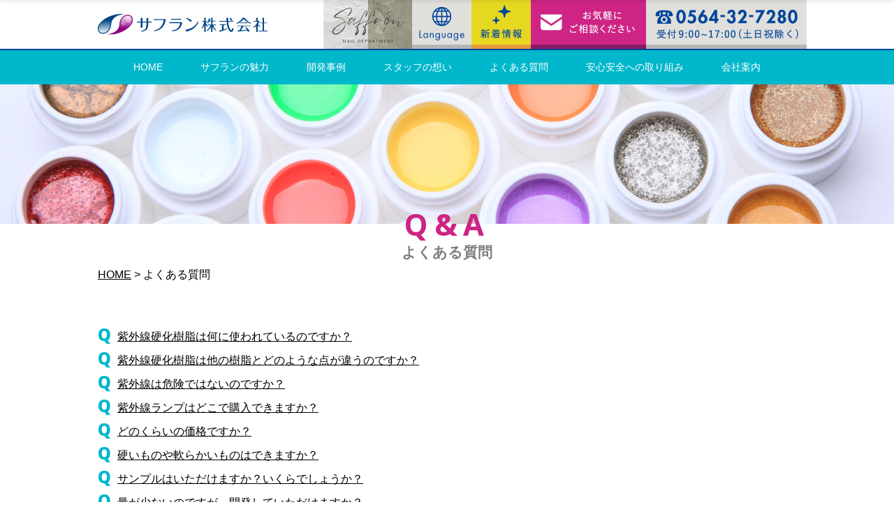

--- FILE ---
content_type: text/html; charset=UTF-8
request_url: http://saffron-uv.jp/faq/
body_size: 13156
content:
<!doctype html>
<html lang="ja">
<head>
<meta charset="utf-8">
<meta name="viewport" content="width=device-width, initial-scale=1, minimum-scale=1, shrink-to-fit=no">


		<!-- All in One SEO 4.6.8.1 - aioseo.com -->
		<title>よくある質問 - サフラン株式会社</title>
		<meta name="description" content="紫外線硬化樹脂の使用分野や、uv硬化樹脂と他の樹脂との違い、値段や納期、開発の流れについて、サフラン株式会社によく頂く質問にお答えしています。" />
		<meta name="robots" content="max-image-preview:large" />
		<link rel="canonical" href="http://saffron-uv.jp/faq/" />
		<meta name="generator" content="All in One SEO (AIOSEO) 4.6.8.1" />
		<meta property="og:locale" content="ja_JP" />
		<meta property="og:site_name" content="サフラン株式会社 -" />
		<meta property="og:type" content="article" />
		<meta property="og:title" content="よくある質問 - サフラン株式会社" />
		<meta property="og:description" content="紫外線硬化樹脂の使用分野や、uv硬化樹脂と他の樹脂との違い、値段や納期、開発の流れについて、サフラン株式会社によく頂く質問にお答えしています。" />
		<meta property="og:url" content="http://saffron-uv.jp/faq/" />
		<meta property="og:image" content="http://saffron-uv.jp/wp-content/uploads/2024/08/saffronlogo.png" />
		<meta property="og:image:width" content="112" />
		<meta property="og:image:height" content="81" />
		<meta property="article:published_time" content="2018-08-20T19:14:11+00:00" />
		<meta property="article:modified_time" content="2024-09-16T02:51:10+00:00" />
		<meta name="twitter:card" content="summary_large_image" />
		<meta name="twitter:title" content="よくある質問 - サフラン株式会社" />
		<meta name="twitter:description" content="紫外線硬化樹脂の使用分野や、uv硬化樹脂と他の樹脂との違い、値段や納期、開発の流れについて、サフラン株式会社によく頂く質問にお答えしています。" />
		<meta name="twitter:image" content="http://saffron-uv.jp/wp-content/uploads/2024/08/saffronlogo.png" />
		<script type="application/ld+json" class="aioseo-schema">
			{"@context":"https:\/\/schema.org","@graph":[{"@type":"BreadcrumbList","@id":"http:\/\/saffron-uv.jp\/faq\/#breadcrumblist","itemListElement":[{"@type":"ListItem","@id":"http:\/\/saffron-uv.jp\/#listItem","position":1,"name":"\u5bb6","item":"http:\/\/saffron-uv.jp\/","nextItem":"http:\/\/saffron-uv.jp\/faq\/#listItem"},{"@type":"ListItem","@id":"http:\/\/saffron-uv.jp\/faq\/#listItem","position":2,"name":"\u3088\u304f\u3042\u308b\u8cea\u554f","previousItem":"http:\/\/saffron-uv.jp\/#listItem"}]},{"@type":"Organization","@id":"http:\/\/saffron-uv.jp\/#organization","name":"\u30b5\u30d5\u30e9\u30f3\u682a\u5f0f\u4f1a\u793e","url":"http:\/\/saffron-uv.jp\/","telephone":"+81564327280","logo":{"@type":"ImageObject","url":"http:\/\/saffron-uv.jp\/wp-content\/uploads\/2024\/08\/saffronlogo.png","@id":"http:\/\/saffron-uv.jp\/faq\/#organizationLogo","width":112,"height":81,"caption":"\u30b5\u30d5\u30e9\u30f3\u682a\u5f0f\u4f1a\u793e\u30ed\u30b4"},"image":{"@id":"http:\/\/saffron-uv.jp\/faq\/#organizationLogo"}},{"@type":"WebPage","@id":"http:\/\/saffron-uv.jp\/faq\/#webpage","url":"http:\/\/saffron-uv.jp\/faq\/","name":"\u3088\u304f\u3042\u308b\u8cea\u554f - \u30b5\u30d5\u30e9\u30f3\u682a\u5f0f\u4f1a\u793e","description":"\u7d2b\u5916\u7dda\u786c\u5316\u6a39\u8102\u306e\u4f7f\u7528\u5206\u91ce\u3084\u3001uv\u786c\u5316\u6a39\u8102\u3068\u4ed6\u306e\u6a39\u8102\u3068\u306e\u9055\u3044\u3001\u5024\u6bb5\u3084\u7d0d\u671f\u3001\u958b\u767a\u306e\u6d41\u308c\u306b\u3064\u3044\u3066\u3001\u30b5\u30d5\u30e9\u30f3\u682a\u5f0f\u4f1a\u793e\u306b\u3088\u304f\u9802\u304f\u8cea\u554f\u306b\u304a\u7b54\u3048\u3057\u3066\u3044\u307e\u3059\u3002","inLanguage":"ja","isPartOf":{"@id":"http:\/\/saffron-uv.jp\/#website"},"breadcrumb":{"@id":"http:\/\/saffron-uv.jp\/faq\/#breadcrumblist"},"datePublished":"2018-08-21T04:14:11+09:00","dateModified":"2024-09-16T11:51:10+09:00"},{"@type":"WebSite","@id":"http:\/\/saffron-uv.jp\/#website","url":"http:\/\/saffron-uv.jp\/","name":"\u30b5\u30d5\u30e9\u30f3","inLanguage":"ja","publisher":{"@id":"http:\/\/saffron-uv.jp\/#organization"}}]}
		</script>
		<!-- All in One SEO -->

<link rel='dns-prefetch' href='//www.googletagmanager.com' />
<script type="text/javascript">
/* <![CDATA[ */
window._wpemojiSettings = {"baseUrl":"https:\/\/s.w.org\/images\/core\/emoji\/14.0.0\/72x72\/","ext":".png","svgUrl":"https:\/\/s.w.org\/images\/core\/emoji\/14.0.0\/svg\/","svgExt":".svg","source":{"concatemoji":"http:\/\/saffron-uv.jp\/wp-includes\/js\/wp-emoji-release.min.js?ver=6.4.7"}};
/*! This file is auto-generated */
!function(i,n){var o,s,e;function c(e){try{var t={supportTests:e,timestamp:(new Date).valueOf()};sessionStorage.setItem(o,JSON.stringify(t))}catch(e){}}function p(e,t,n){e.clearRect(0,0,e.canvas.width,e.canvas.height),e.fillText(t,0,0);var t=new Uint32Array(e.getImageData(0,0,e.canvas.width,e.canvas.height).data),r=(e.clearRect(0,0,e.canvas.width,e.canvas.height),e.fillText(n,0,0),new Uint32Array(e.getImageData(0,0,e.canvas.width,e.canvas.height).data));return t.every(function(e,t){return e===r[t]})}function u(e,t,n){switch(t){case"flag":return n(e,"\ud83c\udff3\ufe0f\u200d\u26a7\ufe0f","\ud83c\udff3\ufe0f\u200b\u26a7\ufe0f")?!1:!n(e,"\ud83c\uddfa\ud83c\uddf3","\ud83c\uddfa\u200b\ud83c\uddf3")&&!n(e,"\ud83c\udff4\udb40\udc67\udb40\udc62\udb40\udc65\udb40\udc6e\udb40\udc67\udb40\udc7f","\ud83c\udff4\u200b\udb40\udc67\u200b\udb40\udc62\u200b\udb40\udc65\u200b\udb40\udc6e\u200b\udb40\udc67\u200b\udb40\udc7f");case"emoji":return!n(e,"\ud83e\udef1\ud83c\udffb\u200d\ud83e\udef2\ud83c\udfff","\ud83e\udef1\ud83c\udffb\u200b\ud83e\udef2\ud83c\udfff")}return!1}function f(e,t,n){var r="undefined"!=typeof WorkerGlobalScope&&self instanceof WorkerGlobalScope?new OffscreenCanvas(300,150):i.createElement("canvas"),a=r.getContext("2d",{willReadFrequently:!0}),o=(a.textBaseline="top",a.font="600 32px Arial",{});return e.forEach(function(e){o[e]=t(a,e,n)}),o}function t(e){var t=i.createElement("script");t.src=e,t.defer=!0,i.head.appendChild(t)}"undefined"!=typeof Promise&&(o="wpEmojiSettingsSupports",s=["flag","emoji"],n.supports={everything:!0,everythingExceptFlag:!0},e=new Promise(function(e){i.addEventListener("DOMContentLoaded",e,{once:!0})}),new Promise(function(t){var n=function(){try{var e=JSON.parse(sessionStorage.getItem(o));if("object"==typeof e&&"number"==typeof e.timestamp&&(new Date).valueOf()<e.timestamp+604800&&"object"==typeof e.supportTests)return e.supportTests}catch(e){}return null}();if(!n){if("undefined"!=typeof Worker&&"undefined"!=typeof OffscreenCanvas&&"undefined"!=typeof URL&&URL.createObjectURL&&"undefined"!=typeof Blob)try{var e="postMessage("+f.toString()+"("+[JSON.stringify(s),u.toString(),p.toString()].join(",")+"));",r=new Blob([e],{type:"text/javascript"}),a=new Worker(URL.createObjectURL(r),{name:"wpTestEmojiSupports"});return void(a.onmessage=function(e){c(n=e.data),a.terminate(),t(n)})}catch(e){}c(n=f(s,u,p))}t(n)}).then(function(e){for(var t in e)n.supports[t]=e[t],n.supports.everything=n.supports.everything&&n.supports[t],"flag"!==t&&(n.supports.everythingExceptFlag=n.supports.everythingExceptFlag&&n.supports[t]);n.supports.everythingExceptFlag=n.supports.everythingExceptFlag&&!n.supports.flag,n.DOMReady=!1,n.readyCallback=function(){n.DOMReady=!0}}).then(function(){return e}).then(function(){var e;n.supports.everything||(n.readyCallback(),(e=n.source||{}).concatemoji?t(e.concatemoji):e.wpemoji&&e.twemoji&&(t(e.twemoji),t(e.wpemoji)))}))}((window,document),window._wpemojiSettings);
/* ]]> */
</script>
<style id='wp-emoji-styles-inline-css' type='text/css'>

	img.wp-smiley, img.emoji {
		display: inline !important;
		border: none !important;
		box-shadow: none !important;
		height: 1em !important;
		width: 1em !important;
		margin: 0 0.07em !important;
		vertical-align: -0.1em !important;
		background: none !important;
		padding: 0 !important;
	}
</style>
<link rel='stylesheet' id='wp-block-library-css' href='http://saffron-uv.jp/wp-includes/css/dist/block-library/style.min.css?ver=6.4.7' type='text/css' media='all' />
<style id='classic-theme-styles-inline-css' type='text/css'>
/*! This file is auto-generated */
.wp-block-button__link{color:#fff;background-color:#32373c;border-radius:9999px;box-shadow:none;text-decoration:none;padding:calc(.667em + 2px) calc(1.333em + 2px);font-size:1.125em}.wp-block-file__button{background:#32373c;color:#fff;text-decoration:none}
</style>
<style id='global-styles-inline-css' type='text/css'>
body{--wp--preset--color--black: #000000;--wp--preset--color--cyan-bluish-gray: #abb8c3;--wp--preset--color--white: #ffffff;--wp--preset--color--pale-pink: #f78da7;--wp--preset--color--vivid-red: #cf2e2e;--wp--preset--color--luminous-vivid-orange: #ff6900;--wp--preset--color--luminous-vivid-amber: #fcb900;--wp--preset--color--light-green-cyan: #7bdcb5;--wp--preset--color--vivid-green-cyan: #00d084;--wp--preset--color--pale-cyan-blue: #8ed1fc;--wp--preset--color--vivid-cyan-blue: #0693e3;--wp--preset--color--vivid-purple: #9b51e0;--wp--preset--gradient--vivid-cyan-blue-to-vivid-purple: linear-gradient(135deg,rgba(6,147,227,1) 0%,rgb(155,81,224) 100%);--wp--preset--gradient--light-green-cyan-to-vivid-green-cyan: linear-gradient(135deg,rgb(122,220,180) 0%,rgb(0,208,130) 100%);--wp--preset--gradient--luminous-vivid-amber-to-luminous-vivid-orange: linear-gradient(135deg,rgba(252,185,0,1) 0%,rgba(255,105,0,1) 100%);--wp--preset--gradient--luminous-vivid-orange-to-vivid-red: linear-gradient(135deg,rgba(255,105,0,1) 0%,rgb(207,46,46) 100%);--wp--preset--gradient--very-light-gray-to-cyan-bluish-gray: linear-gradient(135deg,rgb(238,238,238) 0%,rgb(169,184,195) 100%);--wp--preset--gradient--cool-to-warm-spectrum: linear-gradient(135deg,rgb(74,234,220) 0%,rgb(151,120,209) 20%,rgb(207,42,186) 40%,rgb(238,44,130) 60%,rgb(251,105,98) 80%,rgb(254,248,76) 100%);--wp--preset--gradient--blush-light-purple: linear-gradient(135deg,rgb(255,206,236) 0%,rgb(152,150,240) 100%);--wp--preset--gradient--blush-bordeaux: linear-gradient(135deg,rgb(254,205,165) 0%,rgb(254,45,45) 50%,rgb(107,0,62) 100%);--wp--preset--gradient--luminous-dusk: linear-gradient(135deg,rgb(255,203,112) 0%,rgb(199,81,192) 50%,rgb(65,88,208) 100%);--wp--preset--gradient--pale-ocean: linear-gradient(135deg,rgb(255,245,203) 0%,rgb(182,227,212) 50%,rgb(51,167,181) 100%);--wp--preset--gradient--electric-grass: linear-gradient(135deg,rgb(202,248,128) 0%,rgb(113,206,126) 100%);--wp--preset--gradient--midnight: linear-gradient(135deg,rgb(2,3,129) 0%,rgb(40,116,252) 100%);--wp--preset--font-size--small: 13px;--wp--preset--font-size--medium: 20px;--wp--preset--font-size--large: 36px;--wp--preset--font-size--x-large: 42px;--wp--preset--spacing--20: 0.44rem;--wp--preset--spacing--30: 0.67rem;--wp--preset--spacing--40: 1rem;--wp--preset--spacing--50: 1.5rem;--wp--preset--spacing--60: 2.25rem;--wp--preset--spacing--70: 3.38rem;--wp--preset--spacing--80: 5.06rem;--wp--preset--shadow--natural: 6px 6px 9px rgba(0, 0, 0, 0.2);--wp--preset--shadow--deep: 12px 12px 50px rgba(0, 0, 0, 0.4);--wp--preset--shadow--sharp: 6px 6px 0px rgba(0, 0, 0, 0.2);--wp--preset--shadow--outlined: 6px 6px 0px -3px rgba(255, 255, 255, 1), 6px 6px rgba(0, 0, 0, 1);--wp--preset--shadow--crisp: 6px 6px 0px rgba(0, 0, 0, 1);}:where(.is-layout-flex){gap: 0.5em;}:where(.is-layout-grid){gap: 0.5em;}body .is-layout-flow > .alignleft{float: left;margin-inline-start: 0;margin-inline-end: 2em;}body .is-layout-flow > .alignright{float: right;margin-inline-start: 2em;margin-inline-end: 0;}body .is-layout-flow > .aligncenter{margin-left: auto !important;margin-right: auto !important;}body .is-layout-constrained > .alignleft{float: left;margin-inline-start: 0;margin-inline-end: 2em;}body .is-layout-constrained > .alignright{float: right;margin-inline-start: 2em;margin-inline-end: 0;}body .is-layout-constrained > .aligncenter{margin-left: auto !important;margin-right: auto !important;}body .is-layout-constrained > :where(:not(.alignleft):not(.alignright):not(.alignfull)){max-width: var(--wp--style--global--content-size);margin-left: auto !important;margin-right: auto !important;}body .is-layout-constrained > .alignwide{max-width: var(--wp--style--global--wide-size);}body .is-layout-flex{display: flex;}body .is-layout-flex{flex-wrap: wrap;align-items: center;}body .is-layout-flex > *{margin: 0;}body .is-layout-grid{display: grid;}body .is-layout-grid > *{margin: 0;}:where(.wp-block-columns.is-layout-flex){gap: 2em;}:where(.wp-block-columns.is-layout-grid){gap: 2em;}:where(.wp-block-post-template.is-layout-flex){gap: 1.25em;}:where(.wp-block-post-template.is-layout-grid){gap: 1.25em;}.has-black-color{color: var(--wp--preset--color--black) !important;}.has-cyan-bluish-gray-color{color: var(--wp--preset--color--cyan-bluish-gray) !important;}.has-white-color{color: var(--wp--preset--color--white) !important;}.has-pale-pink-color{color: var(--wp--preset--color--pale-pink) !important;}.has-vivid-red-color{color: var(--wp--preset--color--vivid-red) !important;}.has-luminous-vivid-orange-color{color: var(--wp--preset--color--luminous-vivid-orange) !important;}.has-luminous-vivid-amber-color{color: var(--wp--preset--color--luminous-vivid-amber) !important;}.has-light-green-cyan-color{color: var(--wp--preset--color--light-green-cyan) !important;}.has-vivid-green-cyan-color{color: var(--wp--preset--color--vivid-green-cyan) !important;}.has-pale-cyan-blue-color{color: var(--wp--preset--color--pale-cyan-blue) !important;}.has-vivid-cyan-blue-color{color: var(--wp--preset--color--vivid-cyan-blue) !important;}.has-vivid-purple-color{color: var(--wp--preset--color--vivid-purple) !important;}.has-black-background-color{background-color: var(--wp--preset--color--black) !important;}.has-cyan-bluish-gray-background-color{background-color: var(--wp--preset--color--cyan-bluish-gray) !important;}.has-white-background-color{background-color: var(--wp--preset--color--white) !important;}.has-pale-pink-background-color{background-color: var(--wp--preset--color--pale-pink) !important;}.has-vivid-red-background-color{background-color: var(--wp--preset--color--vivid-red) !important;}.has-luminous-vivid-orange-background-color{background-color: var(--wp--preset--color--luminous-vivid-orange) !important;}.has-luminous-vivid-amber-background-color{background-color: var(--wp--preset--color--luminous-vivid-amber) !important;}.has-light-green-cyan-background-color{background-color: var(--wp--preset--color--light-green-cyan) !important;}.has-vivid-green-cyan-background-color{background-color: var(--wp--preset--color--vivid-green-cyan) !important;}.has-pale-cyan-blue-background-color{background-color: var(--wp--preset--color--pale-cyan-blue) !important;}.has-vivid-cyan-blue-background-color{background-color: var(--wp--preset--color--vivid-cyan-blue) !important;}.has-vivid-purple-background-color{background-color: var(--wp--preset--color--vivid-purple) !important;}.has-black-border-color{border-color: var(--wp--preset--color--black) !important;}.has-cyan-bluish-gray-border-color{border-color: var(--wp--preset--color--cyan-bluish-gray) !important;}.has-white-border-color{border-color: var(--wp--preset--color--white) !important;}.has-pale-pink-border-color{border-color: var(--wp--preset--color--pale-pink) !important;}.has-vivid-red-border-color{border-color: var(--wp--preset--color--vivid-red) !important;}.has-luminous-vivid-orange-border-color{border-color: var(--wp--preset--color--luminous-vivid-orange) !important;}.has-luminous-vivid-amber-border-color{border-color: var(--wp--preset--color--luminous-vivid-amber) !important;}.has-light-green-cyan-border-color{border-color: var(--wp--preset--color--light-green-cyan) !important;}.has-vivid-green-cyan-border-color{border-color: var(--wp--preset--color--vivid-green-cyan) !important;}.has-pale-cyan-blue-border-color{border-color: var(--wp--preset--color--pale-cyan-blue) !important;}.has-vivid-cyan-blue-border-color{border-color: var(--wp--preset--color--vivid-cyan-blue) !important;}.has-vivid-purple-border-color{border-color: var(--wp--preset--color--vivid-purple) !important;}.has-vivid-cyan-blue-to-vivid-purple-gradient-background{background: var(--wp--preset--gradient--vivid-cyan-blue-to-vivid-purple) !important;}.has-light-green-cyan-to-vivid-green-cyan-gradient-background{background: var(--wp--preset--gradient--light-green-cyan-to-vivid-green-cyan) !important;}.has-luminous-vivid-amber-to-luminous-vivid-orange-gradient-background{background: var(--wp--preset--gradient--luminous-vivid-amber-to-luminous-vivid-orange) !important;}.has-luminous-vivid-orange-to-vivid-red-gradient-background{background: var(--wp--preset--gradient--luminous-vivid-orange-to-vivid-red) !important;}.has-very-light-gray-to-cyan-bluish-gray-gradient-background{background: var(--wp--preset--gradient--very-light-gray-to-cyan-bluish-gray) !important;}.has-cool-to-warm-spectrum-gradient-background{background: var(--wp--preset--gradient--cool-to-warm-spectrum) !important;}.has-blush-light-purple-gradient-background{background: var(--wp--preset--gradient--blush-light-purple) !important;}.has-blush-bordeaux-gradient-background{background: var(--wp--preset--gradient--blush-bordeaux) !important;}.has-luminous-dusk-gradient-background{background: var(--wp--preset--gradient--luminous-dusk) !important;}.has-pale-ocean-gradient-background{background: var(--wp--preset--gradient--pale-ocean) !important;}.has-electric-grass-gradient-background{background: var(--wp--preset--gradient--electric-grass) !important;}.has-midnight-gradient-background{background: var(--wp--preset--gradient--midnight) !important;}.has-small-font-size{font-size: var(--wp--preset--font-size--small) !important;}.has-medium-font-size{font-size: var(--wp--preset--font-size--medium) !important;}.has-large-font-size{font-size: var(--wp--preset--font-size--large) !important;}.has-x-large-font-size{font-size: var(--wp--preset--font-size--x-large) !important;}
.wp-block-navigation a:where(:not(.wp-element-button)){color: inherit;}
:where(.wp-block-post-template.is-layout-flex){gap: 1.25em;}:where(.wp-block-post-template.is-layout-grid){gap: 1.25em;}
:where(.wp-block-columns.is-layout-flex){gap: 2em;}:where(.wp-block-columns.is-layout-grid){gap: 2em;}
.wp-block-pullquote{font-size: 1.5em;line-height: 1.6;}
</style>
<link rel='stylesheet' id='fancybox-css' href='http://saffron-uv.jp/wp-content/plugins/easy-fancybox/fancybox/1.5.4/jquery.fancybox.min.css?ver=6.4.7' type='text/css' media='screen' />
<script type="text/javascript" src="http://saffron-uv.jp/wp-includes/js/jquery/jquery.min.js?ver=3.7.1" id="jquery-core-js"></script>
<script type="text/javascript" src="http://saffron-uv.jp/wp-includes/js/jquery/jquery-migrate.min.js?ver=3.4.1" id="jquery-migrate-js"></script>

<!-- Site Kit によって追加された Google タグ（gtag.js）スニペット -->

<!-- Google アナリティクス スニペット (Site Kit が追加) -->
<script type="text/javascript" src="https://www.googletagmanager.com/gtag/js?id=GT-PJ5RNHL" id="google_gtagjs-js" async></script>
<script type="text/javascript" id="google_gtagjs-js-after">
/* <![CDATA[ */
window.dataLayer = window.dataLayer || [];function gtag(){dataLayer.push(arguments);}
gtag("set","linker",{"domains":["saffron-uv.jp"]});
gtag("js", new Date());
gtag("set", "developer_id.dZTNiMT", true);
gtag("config", "GT-PJ5RNHL");
/* ]]> */
</script>

<!-- Site Kit によって追加された終了 Google タグ（gtag.js）スニペット -->
<link rel="https://api.w.org/" href="http://saffron-uv.jp/wp-json/" /><link rel="alternate" type="application/json" href="http://saffron-uv.jp/wp-json/wp/v2/pages/20" /><link rel="EditURI" type="application/rsd+xml" title="RSD" href="http://saffron-uv.jp/xmlrpc.php?rsd" />
<meta name="generator" content="WordPress 6.4.7" />
<link rel='shortlink' href='http://saffron-uv.jp/?p=20' />
<link rel="alternate" type="application/json+oembed" href="http://saffron-uv.jp/wp-json/oembed/1.0/embed?url=http%3A%2F%2Fsaffron-uv.jp%2Ffaq%2F" />
<link rel="alternate" type="text/xml+oembed" href="http://saffron-uv.jp/wp-json/oembed/1.0/embed?url=http%3A%2F%2Fsaffron-uv.jp%2Ffaq%2F&#038;format=xml" />
<meta name="generator" content="Site Kit by Google 1.132.0" /><link rel="icon" href="http://saffron-uv.jp/wp-content/uploads/2025/10/cropped-358e359554de806c7ac3fd5add817498-3-32x32.jpg" sizes="32x32" />
<link rel="icon" href="http://saffron-uv.jp/wp-content/uploads/2025/10/cropped-358e359554de806c7ac3fd5add817498-3-192x192.jpg" sizes="192x192" />
<link rel="apple-touch-icon" href="http://saffron-uv.jp/wp-content/uploads/2025/10/cropped-358e359554de806c7ac3fd5add817498-3-180x180.jpg" />
<meta name="msapplication-TileImage" content="http://saffron-uv.jp/wp-content/uploads/2025/10/cropped-358e359554de806c7ac3fd5add817498-3-270x270.jpg" />

<!-- css -->
<link href="https://fonts.googleapis.com/css?family=Open+Sans:700,800" rel="stylesheet">
<link href="/css/style.css" rel="stylesheet" type="text/css">
<link href="/css/sp.css" rel="stylesheet" type="text/css" media="screen and (max-width:860px) and (min-width:0px)">

<!-- Global site tag (gtag.js) - Google Analytics -->
<script async src="https://www.googletagmanager.com/gtag/js?id=UA-89487116-2"></script>
<script>
	window.dataLayer = window.dataLayer || [];
	function gtag(){dataLayer.push(arguments);}
	gtag('js', new Date());
	gtag('config', 'UA-89487116-2');
</script>
</head>

<body id="pagetop">

<div class="nav_wrap">
	<!--============================ 
		ヘッダー
	==============================-->
	<header class="header container">
		<div class="clearFix box_wrap">
			<div class="left">
				<h1><a href="/" class="fade"><img src="/images/common/header_logo.svg" alt="紫外線硬化樹脂・uv硬化樹脂の開発にかかる値段や納期について" width="243"></a></h1>
			</div>
			<ul class="right ta_right hidden_s clearFix">
				<li class="btn_area"><a href="https://japan-nail.com/" target="_blank" class="fade"><img src="/images/common/header_btn05.png" alt="Saffron NAIL DEPARTMENT" width="127"></a></li>
				<li class="pos_rel">
					<dl>
						<dt><img src="/images/common/header_btn04.svg" alt="Language" width="85" class="fade"><img src="/images/common/header_btn04_cl.svg" alt="Language" class="fade" width="68"></dt>
						<dd class="pos_ab">
							<div><span>日本語</span></div>
							<div><a href="/en/">English</a></div>
							<div><a href="/zh-cn/">简体中文</a></div>
							<div><a href="/zh-tw/">繁體中文</a></div>
						</dd>
					</dl>
				</li>
				<li><a href="/topics/" class="fade"><img src="/images/common/header_btn01.png" alt="新着情報"><img src="/images/common/header_btn01_cl.png" alt="新着情報"></a></li>
				<li><a href="/contact/" class="fade"><img src="/images/common/header_btn03.png" alt="お気軽にご相談ください"><img src="/images/common/header_btn03_cl.png" alt="お気軽にご相談ください"></a></li>
				<li><a href="tel:0564-32-7280"><img src="/images/common/header_btn02.png" alt="0564-32-7280"><img src="/images/common/header_btn02_cl.png" alt="0564-32-7280"></a></li>
			</ul>
		</div>
	</header>

	<!--============================ 
		グローバルナビ
	==============================-->
	<nav class="gn hidden_s">
		<ul class="clearFix ta_center fo09 container">
			<li><a href="/">HOME</a></li>
			<li><a href="/feature/">サフランの魅力</a></li>
			<li><a href="/results/">開発事例</a></li>
			<li><a href="/concept/">スタッフの想い</a></li>
			<li><a href="/faq/">よくある質問</a></li>
			<li><a href="/safety/">安心安全への取り組み</a></li>
			<li><a href="/company/">会社案内</a></li>
		</ul>
	</nav>
</div><!-- /nav_wrap -->

<!-- スマホナビ -->
<nav class="sp-navi hidden_l">
	<div class="sp-navi-inner">
		<ul class="navi-main">
			<li><a href="/">HOME</a></li>
			<li><a href="/feature/">サフランの魅力</a></li>
			<li><a href="/results/">開発事例紹介</a></li>
			<li><a href="/safety/">安心・安全への取り組み</a></li>
			<li><a href="/concept/">スタッフの想い</a></li>
			<li><a href="/faq/">よくある質問</a></li>
			<li><a href="/company/">会社案内</a></li>
			<li><a href="/topics/">新着情報</a></li>
			<li><a href="/contact/">ご相談・お問い合わせ</a></li>
		</ul>
		<ul class="sp_contact ta_center">
			<li class="mb20"><a href="https://japan-nail.com/" target="_blank"><img src="/images/common/header_btn05_sp.png" alt="Saffron NAIL DEPARTMENT" width="200"></a></li>
			<li><a href="tel:0564327280" class="fade"><img src="/images/common/header_btn02_sp.png" alt="0564327280"></a></li>
		</ul>
	</div>
</nav>

<!-- 多言語ボタン(スマホ) -->
<dl class="lang_btn_sp hidden_l">
	<dt class="pos_ab"><img src="/images/common/ico_lang.svg" alt="Language"></dt>
	<dd class="pos_ab">
		<div><a href="/">日本語</a></div>
		<div><a href="/en/">English</a></div>
		<div><a href="/zh-cn/">简体中文</a></div>
		<div><a href="/zh-tw/">繁體中文</a></div>
	</dd>
</dl>
<!--============================ 
	コンテンツ
==============================-->

<!-- ページタイトル -->
<div class="pagettl mb60-30 faq">
	<h2 class="container ta_center"><span class="fo_open_n">Q&amp;A</span><br>
		<span class="fo_gray bold">よくある質問</span></h2>
</div>
	
<!-- パンくずナビ -->
<div class="container breadcrumb mb60-30">
	<!-- Breadcrumb NavXT 7.3.1 -->
<span property="itemListElement" typeof="ListItem"><a property="item" typeof="WebPage" title="サフラン株式会社へ移動" href="http://saffron-uv.jp" class="home"><span property="name">HOME</span></a><meta property="position" content="1"></span> &gt; <span property="itemListElement" typeof="ListItem"><span property="name">よくある質問</span><meta property="position" content="2"></span></div>

<nav id="faq_nav" class="faq_nav mb60">
	<div class="container mb50">
		<dl class="faq_dl">
			<dt class="fo_open fo15 lh12 fo_blue02">Q</dt>
			<dd><a href="#faq01">紫外線硬化樹脂は何に使われているのですか？</a></dd>
		</dl>
		<dl class="faq_dl">
			<dt class="fo_open fo15 lh12 fo_blue02">Q</dt>
			<dd><a href="#faq02">紫外線硬化樹脂は他の樹脂とどのような点が違うのですか？</a></dd>
		</dl>
		<dl class="faq_dl">
			<dt class="fo_open fo15 lh12 fo_blue02">Q</dt>
			<dd><a href="#faq03">紫外線は危険ではないのですか？</a></dd>
		</dl>
		<dl class="faq_dl">
			<dt class="fo_open fo15 lh12 fo_blue02">Q</dt>
			<dd><a href="#faq04">紫外線ランプはどこで購入できますか？</a></dd>
		</dl>
		<dl class="faq_dl">
			<dt class="fo_open fo15 lh12 fo_blue02">Q</dt>
			<dd><a href="#faq05">どのくらいの価格ですか？</a></dd>
		</dl>
		<dl class="faq_dl">
			<dt class="fo_open fo15 lh12 fo_blue02">Q</dt>
			<dd><a href="#faq06">硬いものや軟らかいものはできますか？</a></dd>
		</dl>
		<dl class="faq_dl">
			<dt class="fo_open fo15 lh12 fo_blue02">Q</dt>
			<dd><a href="#faq07">サンプルはいただけますか？いくらでしょうか？</a></dd>
		</dl>
		<dl class="faq_dl">
			<dt class="fo_open fo15 lh12 fo_blue02">Q</dt>
			<dd><a href="#faq08">量が少ないのですが、開発していただけますか？</a></dd>
		</dl>
		<dl class="faq_dl">
			<dt class="fo_open fo15 lh12 fo_blue02">Q</dt>
			<dd><a href="#faq09">今後UVへの移行を検討しておりますが、全く知見がありません。相談に乗っていただけますか？</a></dd>
		</dl>
		<dl class="faq_dl">
			<dt class="fo_open fo15 lh12 fo_blue02">Q</dt>
			<dd><a href="#faq10">研究開発グループに所属しています。ユーザーの条件が厳しく開発時間も予算もあまりありません。対応していただけるでしょうか？</a></dd>
		</dl>
		<dl class="faq_dl">
			<dt class="fo_open fo15 lh12 fo_blue02">Q</dt>
			<dd><a href="#faq11">実用可能かどうか全く先の見えないテーマですが、共同開発は可能ですか？</a></dd>
		</dl>
		<dl class="faq_dl">
			<dt class="fo_open fo15 lh12 fo_blue02">Q</dt>
			<dd><a href="#faq12">カスタムメイドとありますが、開発期間はどのくらいでしょうか？</a></dd>
		</dl>
		<dl class="faq_dl">
			<dt class="fo_open fo15 lh12 fo_blue02">Q</dt>
			<dd><a href="#faq13">弊社で行っている作業がUVで可能なのか教えていただけますか？</a></dd>
		</dl>
		<dl class="faq_dl">
			<dt class="fo_open fo15 lh12 fo_blue02">Q</dt>
			<dd><a href="#faq14">開発は自社で行っているのですか？</a></dd>
		</dl>
		<dl class="faq_dl">
			<dt class="fo_open fo15 lh12 fo_blue02">Q</dt>
			<dd><a href="#faq15">どのくらいの量から購入できますか？</a></dd>
		</dl>
		<dl class="faq_dl">
			<dt class="fo_open fo15 lh12 fo_blue02">Q</dt>
			<dd><a href="#faq16">開発から納品までの流れを教えてください。</a></dd>
		</dl>
	</div>
	<figure class="ta_center"><img decoding="async" src="/images/feature/feature_sec02_img.png" alt="image"></figure>
</nav>
	
<div class="container faq_wrap">
	<section id="faq01" class="mb60">
		<div class="back_gray mb10">
			<h3 class="bold fo_blue fo12 lh14 pos_rel"><span class="fo_open fo13 lh12 fo_blue02 pos_ab">Q</span>紫外線硬化樹脂は何に使われているのですか？</h3>
			<div class="box_inner back_white">
				<p class="mb15">色々な分野に使用されていますが、傷防止のハードコートやインク、シーリング剤等に使用されています。<br>
				詳しくは開発事例のページをご覧ください。</p>
				<p class="ta_right allbtn"><a href="/results/"><img decoding="async" src="/images/faq/faq_btn01_off.png" alt="開発事例"></a></p>
			</div>
		</div>
		<p class="ta_right btn_area"><a href="#faq_nav">質問リストに戻る</a></p>
	</section>
	<section id="faq02" class="mb60">
		<div class="back_gray mb10">
			<h3 class="bold fo_blue fo12 lh14 pos_rel"><span class="fo_open fo13 lh12 fo_blue02 pos_ab">Q</span>紫外線硬化樹脂は他の樹脂とどのような点が違うのですか？</h3>
			<div class="box_inner back_white">
				<p>有機溶剤を含んでいませんので火災の危険が少なく、お客様や弊社従業員の環境改善にもなっています。<br>
					また、硬化スピードが早く、秒単位です。<br>
					その為省エネ・省時間・省スペース・省コスト（全体で）になります。<br>
					※従来の熱硬化型と比較すると、トータルでコストが70％～80％と言われています。</p>
			</div>
		</div>
		<p class="ta_right btn_area"><a href="#faq_nav">質問リストに戻る</a></p>
	</section>
	<section id="faq03" class="mb60">
		<div class="back_gray mb10">
			<h3 class="bold fo_blue fo12 lh14 pos_rel"><span class="fo_open fo13 lh12 fo_blue02 pos_ab">Q</span>紫外線は危険ではないのですか？</h3>
			<div class="box_inner back_white">
				<p>強い紫外線ランプを直接見ることは危険ですが、紫外線カットの保護メガネや保護手袋を使用しているので安全です。</p>
			</div>
		</div>
		<p class="ta_right btn_area"><a href="#faq_nav">質問リストに戻る</a></p>
	</section>
	<section id="faq04" class="mb60">
		<div class="back_gray mb10">
			<h3 class="bold fo_blue fo12 lh14 pos_rel"><span class="fo_open fo13 lh12 fo_blue02 pos_ab">Q</span>紫外線ランプはどこで購入できますか？</h3>
			<div class="box_inner back_white">
				<p>弊社でも販売しておりますし、ご紹介も可能です。</p>
			</div>
		</div>
		<p class="ta_right btn_area"><a href="#faq_nav">質問リストに戻る</a></p>
	</section>
	<section id="faq05" class="mb60">
		<div class="back_gray mb10">
			<h3 class="bold fo_blue fo12 lh14 pos_rel"><span class="fo_open fo13 lh12 fo_blue02 pos_ab">Q</span>どのくらいの価格ですか？</h3>
			<div class="box_inner back_white">
				<p>内容・数量により様々です。<br>
				1kg/月では～5万円/kgですが、種類・受注量により変動します。</p>
			</div>
		</div>
		<p class="ta_right btn_area"><a href="#faq_nav">質問リストに戻る</a></p>
	</section>
	<section id="faq06" class="mb60">
		<div class="back_gray mb10">
			<h3 class="bold fo_blue fo12 lh14 pos_rel"><span class="fo_open fo13 lh12 fo_blue02 pos_ab">Q</span>硬いものや軟らかいものはできますか？</h3>
			<div class="box_inner back_white">
				<p>はい。可能な範囲でご要望にお応えします。</p>
			</div>
		</div>
		<p class="ta_right btn_area"><a href="#faq_nav">質問リストに戻る</a></p>
	</section>
	<section id="faq07" class="mb60">
		<div class="back_gray mb10">
			<h3 class="bold fo_blue fo12 lh14 pos_rel"><span class="fo_open fo13 lh12 fo_blue02 pos_ab">Q</span>サンプルはいただけますか？いくらでしょうか？</h3>
			<div class="box_inner back_white">
				<p>お客様のご要望に合わせた製品を作製し、初回無料にてご提供いたします。</p>
			</div>
		</div>
		<p class="ta_right btn_area"><a href="#faq_nav">質問リストに戻る</a></p>
	</section>
	<section id="faq08" class="mb60">
		<div class="back_gray mb10">
			<h3 class="bold fo_blue fo12 lh14 pos_rel"><span class="fo_open fo13 lh12 fo_blue02 pos_ab">Q</span>量が少ないのですが、開発していただけますか？</h3>
			<div class="box_inner back_white">
				<p>はい。条件や仕様にもよりますが、グラム単位の注文もお受けしております。</p>
			</div>
		</div>
		<p class="ta_right btn_area"><a href="#faq_nav">質問リストに戻る</a></p>
	</section>
	<section id="faq09" class="mb60">
		<div class="back_gray mb10">
			<h3 class="bold fo_blue fo12 lh14 pos_rel"><span class="fo_open fo13 lh12 fo_blue02 pos_ab">Q</span>今後UVへの移行を検討しておりますが、全く知見がありません。相談に乗っていただけますか？</h3>
			<div class="box_inner back_white">
				<p>はい、弊社はソフト・ハード両面を一からサポートいたします。技術指導はもちろん、高品質のUV照射器も販売しております。弊社の製品とご一緒にお求めになるとお得です。まずはお気軽にご相談ください。</p>
			</div>
		</div>
		<p class="ta_right btn_area"><a href="#faq_nav">質問リストに戻る</a></p>
	</section>
	<section id="faq10" class="mb60">
		<div class="back_gray mb10">
			<h3 class="bold fo_blue fo12 lh14 pos_rel"><span class="fo_open fo13 lh12 fo_blue02 pos_ab">Q</span>研究開発グループに所属しています。<br>
			ユーザーの条件が厳しく開発時間も予算もあまりありません。対応していただけるでしょうか？</h3>
			<div class="box_inner back_white">
				<p>大手に断られ、弊社にお問い合わせいただくこともよくあります。他社が面倒がる案件でも、丁寧に対応いたします。<br>
				まずは詳しい仕様、条件などをお聞かせください。</p>
			</div>
		</div>
		<p class="ta_right btn_area"><a href="#faq_nav">質問リストに戻る</a></p>
	</section>
	<section id="faq11" class="mb60">
		<div class="back_gray mb10">
			<h3 class="bold fo_blue fo12 lh14 pos_rel"><span class="fo_open fo13 lh12 fo_blue02 pos_ab">Q</span>実用可能かどうか全く先の見えないテーマですが、共同開発は可能ですか？</h3>
			<div class="box_inner back_white">
				<p>様々な企業をはじめ、大学、研究機関などからもお問い合わせがあります。開発が長期間になり実際の使用量が把握できない場合でも、弊社技術のレベルアップの機会として捉え、可能な限り協力させていただきます。</p>
			</div>
		</div>
		<p class="ta_right btn_area"><a href="#faq_nav">質問リストに戻る</a></p>
	</section>
	<section id="faq12" class="mb60">
		<div class="back_gray mb10">
			<h3 class="bold fo_blue fo12 lh14 pos_rel"><span class="fo_open fo13 lh12 fo_blue02 pos_ab">Q</span>カスタムメイドとありますが、開発期間はどのくらいでしょうか？</h3>
			<div class="box_inner back_white">
				<p>早いものでは3日から1週間で初期サンプル・改善サンプルを提出しています。中・長期の開発では改善を繰り返し、半年以上にわたる場合もあります。ユーザー様によっては1年ブランク後、再開されることもあります。</p>
			</div>
		</div>
		<p class="ta_right btn_area"><a href="#faq_nav">質問リストに戻る</a></p>
	</section>
	<section id="faq13" class="mb60">
		<div class="back_gray mb10">
			<h3 class="bold fo_blue fo12 lh14 pos_rel"><span class="fo_open fo13 lh12 fo_blue02 pos_ab">Q</span>弊社で行っている作業がUVで可能なのか教えていただけますか？</h3>
			<div class="box_inner back_white">
				<p>工夫次第で可能になる場合もあります。紫外線硬化技術を利用できればメリットは大きくなるでしょう。<br>
				まずは条件をお教えください。</p>
			</div>
		</div>
		<p class="ta_right btn_area"><a href="#faq_nav">質問リストに戻る</a></p>
	</section>
	<section id="faq14" class="mb60">
		<div class="back_gray mb10">
			<h3 class="bold fo_blue fo12 lh14 pos_rel"><span class="fo_open fo13 lh12 fo_blue02 pos_ab">Q</span>開発は自社で行っているのですか？</h3>
			<div class="box_inner back_white">
				<p>弊社は外注を使わず、100％自社で開発・製造を行う体制が整っています。<br>
				実際に開発・製作を行う者と直接打ち合わせが出来るので、お客様のご要望に対し臨機応変且つ、迅速に対応することが出来ます。</p>
			</div>
		</div>
		<p class="ta_right btn_area"><a href="#faq_nav">質問リストに戻る</a></p>
	</section>
	<section id="faq15" class="mb60">
		<div class="back_gray mb10">
			<h3 class="bold fo_blue fo12 lh14 pos_rel"><span class="fo_open fo13 lh12 fo_blue02 pos_ab">Q</span>どのくらいの量から購入できますか？</h3>
			<div class="box_inner back_white">
				<p>最小ではg単位から販売しています。</p>
			</div>
		</div>
		<p class="ta_right btn_area"><a href="#faq_nav">質問リストに戻る</a></p>
	</section>
	<section id="faq16" class="mb60">
		<div class="back_gray mb10">
			<h3 class="bold fo_blue fo12 lh14 pos_rel"><span class="fo_open fo13 lh12 fo_blue02 pos_ab">Q</span>開発から納品までの流れを教えてください。</h3>
			<div class="flow_box back_white">
				<div class="step_box mb10">
					<dt><img decoding="async" src="/images/faq/faq_flow01.png" alt="STEP1"></dt>
					<dd>
						<h4 class="bold fo15 lh12 mb15">お問合わせ</h4>
						<p>ご要望をできるだけ詳しくお聞かせください。</p>
					</dd>
				</div>
				<figure class="mb10 arrow"><img decoding="async" src="/images/faq/faq_arrow01.png" alt="arrow"></figure>
				<div class="step_box mb10">
					<dt><img decoding="async" src="/images/faq/faq_flow02.png" alt="STEP2"></dt>
					<dd>
						<h4 class="bold fo15 lh12 mb15">お打ち合わせ</h4>
						<p>お電話・FAXまたはメールにて、詳細を打ち合わせさせていただきます。納期など、細かいご希望などもお聞きいたします。</p>
					</dd>
				</div>
				<figure class="mb10 arrow"><img decoding="async" src="/images/faq/faq_arrow01.png" alt="arrow"></figure>
				<div class="step_box mb10">
					<dt><img decoding="async" src="/images/faq/faq_flow03.png" alt="STEP3"></dt>
					<dd>
						<h4 class="bold fo15 lh12 mb15">開発・サンプル製造</h4>
						<p>お客様からの情報を基に、条件に合う樹脂を開発いたします。素材を提供していただければ、より一層スピーディーな対応が可能です。</p>
					</dd>
				</div>
				<figure class="mb10 arrow"><img decoding="async" src="/images/faq/faq_arrow01.png" alt="arrow"></figure>
				<div class="step_box mb10">
					<dt><img decoding="async" src="/images/faq/faq_flow04.png" alt="STEP4"></dt>
					<dd>
						<h4 class="bold fo15 lh12 mb15">一次サンプル発送</h4>
						<p>お客様にサンプルを評価していただきます。結果が良好であれば、開発終了です。改善が必要であれば引き続き検討いたします。</p>
					</dd>
				</div>
				<figure class="mb10 arrow"><img decoding="async" src="/images/faq/faq_arrow01.png" alt="arrow"></figure>
				<div class="step_box mb10">
					<dt><img decoding="async" src="/images/faq/faq_flow05.png" alt="STEP5"></dt>
					<dd>
						<h4 class="bold fo15 lh12 mb15">二次サンプル発送</h4>
						<p>調整したサンプルを、再度お客様に評価していただきます。テスト結果が良好であることを確認します。</p>
					</dd>
				</div>
				<figure class="mb10 arrow"><img decoding="async" src="/images/faq/faq_arrow01.png" alt="arrow"></figure>
				<div class="step_box">
					<dt><img decoding="async" src="/images/faq/faq_flow06.png" alt="STEP6"></dt>
					<dd>
						<h4 class="bold fo15 lh12 mb15">開発終了、製品化</h4>
						<p>数量や納期などを決定し、お客様のご希望に合わせて納品いたします。</p>
					</dd>
				</div>
			</div>
		</div>
		<p class="ta_right btn_area"><a href="#faq_nav">質問リストに戻る</a></p>
	</section>
	
	<div class="ta_center faq_footer mb60-30">
		<figure class="mb30"><img decoding="async" src="/images/faq/faq_img.png" alt="image"></figure>
		<p class="fo_mincho mb30">その他、ご質問等ございましたら<br>
		コチラよりお問い合わせください。</p>
		<figure><img decoding="async" src="/images/faq/faq_arrow02.png" alt="arrow"></figure>
	</div>
</div><!-- /container -->
<!-- sec06 -->
<section class="top_sec06 container mb60">
	
	<div class="box02 ta_center back_blue fo_white pos_rel">
		<figure class="pos_ab hidden_l img02"><img src="/images/top/top_sec04_img.png" alt="image"></figure>
		<h3 class="bold fo12 lh12 mb10">まずはお気軽にご相談ください</h3>
		<ul class="mb05">
			<li><a href="tel:0564327280"><img src="/images/top/top_sec04_tel.png" alt="0564327280"></a></li>
			<li class="back_white fo_blue bold fo12 lh12 pos_rel">受付9:00~17:00（土日祝除く）<img src="/images/top/top_sec04_img.png" alt="image" class="pos_ab hidden_s img01"></li>
		</ul>
		<p class="more_btn"><a href="/contact/">メールでのお問い合わせはコチラ</a></p>
	</div>
</section><!-- /sec06 -->

<!--============================ 
	フッター
==============================-->
<footer class="footer">
	
	<div class="container clearFix">
		<div class="right mb60-30">
			<h2 class="mb15"><a href="/" class="fade"><img src="/images/common/footer_logo.png" alt="サフラン株式会社"></a></h2>
			<p class="mb05">〒444-0933 愛知県岡崎市渡町字薬師畔52番地1<br>
			TEL：0564-32-7280</p>
			<p class="btn_area"><a href="/company/#access">アクセス</a></p>
		</div>
		<div class="left clearFix mb60-30">
			<ul class="footer_nav">
				<li><a href="/feature/">サフランの魅力</a></li>
				<li><a href="/results/">開発事例紹介</a></li>
				<li><a href="/safety/">安心・安全への取り組み</a></li>
				<li><a href="/concept/">スタッフの想い</a></li>
			</ul>
			<ul class="footer_nav">
				<li><a href="/faq/">よくある質問</a></li>
				<li><a href="/company/">会社案内</a></li>
				<li><a href="/topics/">新着情報</a></li>
				<li><a href="/contact/">ご相談・お問い合わせ</a></li>
			</ul>
		</div>
	</div>
	
	<div class="back_blue fo_white ta_center copy fo08 lh12"><small>©2026 サフラン株式会社</small></div>
	
	<div class="pagetop"><a href="#pagetop" class="fade"><img src="/images/common/pagetop.png" alt="TOP"></a></div>
</footer>

<!-- js -->
<script src="https://ajax.googleapis.com/ajax/libs/jquery/2.1.1/jquery.min.js"></script>
<script src="/js/behavior.js"></script>

<script type="text/javascript" src="http://saffron-uv.jp/wp-content/plugins/easy-fancybox/fancybox/1.5.4/jquery.fancybox.min.js?ver=6.4.7" id="jquery-fancybox-js"></script>
<script type="text/javascript" id="jquery-fancybox-js-after">
/* <![CDATA[ */
var fb_timeout, fb_opts={'autoScale':true,'showCloseButton':true,'margin':20,'pixelRatio':'false','centerOnScroll':false,'enableEscapeButton':true,'overlayShow':true,'hideOnOverlayClick':true,'minVpHeight':320,'disableCoreLightbox':'true','enableBlockControls':'true','fancybox_openBlockControls':'true' };
if(typeof easy_fancybox_handler==='undefined'){
var easy_fancybox_handler=function(){
jQuery([".nolightbox","a.wp-block-file__button","a.pin-it-button","a[href*='pinterest.com\/pin\/create']","a[href*='facebook.com\/share']","a[href*='twitter.com\/share']"].join(',')).addClass('nofancybox');
jQuery('a.fancybox-close').on('click',function(e){e.preventDefault();jQuery.fancybox.close()});
/* IMG */
						var unlinkedImageBlocks=jQuery(".wp-block-image > img:not(.nofancybox)");
						unlinkedImageBlocks.wrap(function() {
							var href = jQuery( this ).attr( "src" );
							return "<a href='" + href + "'></a>";
						});
var fb_IMG_select=jQuery('a[href*=".jpg" i]:not(.nofancybox,li.nofancybox>a),area[href*=".jpg" i]:not(.nofancybox),a[href*=".jpeg" i]:not(.nofancybox,li.nofancybox>a),area[href*=".jpeg" i]:not(.nofancybox),a[href*=".png" i]:not(.nofancybox,li.nofancybox>a),area[href*=".png" i]:not(.nofancybox),a[href*=".webp" i]:not(.nofancybox,li.nofancybox>a),area[href*=".webp" i]:not(.nofancybox)');
fb_IMG_select.addClass('fancybox image');
var fb_IMG_sections=jQuery('.gallery,.wp-block-gallery,.tiled-gallery,.wp-block-jetpack-tiled-gallery,.ngg-galleryoverview,.ngg-imagebrowser,.nextgen_pro_blog_gallery,.nextgen_pro_film,.nextgen_pro_horizontal_filmstrip,.ngg-pro-masonry-wrapper,.ngg-pro-mosaic-container,.nextgen_pro_sidescroll,.nextgen_pro_slideshow,.nextgen_pro_thumbnail_grid,.tiled-gallery');
fb_IMG_sections.each(function(){jQuery(this).find(fb_IMG_select).attr('rel','gallery-'+fb_IMG_sections.index(this));});
jQuery('a.fancybox,area.fancybox,.fancybox>a').each(function(){jQuery(this).fancybox(jQuery.extend(true,{},fb_opts,{'transition':'elastic','transitionIn':'elastic','easingIn':'easeOutBack','transitionOut':'elastic','easingOut':'easeInBack','opacity':false,'hideOnContentClick':false,'titleShow':false,'titlePosition':'over','titleFromAlt':true,'showNavArrows':true,'enableKeyboardNav':true,'cyclic':false,'mouseWheel':'true'}))});
};};
var easy_fancybox_auto=function(){setTimeout(function(){jQuery('a#fancybox-auto,#fancybox-auto>a').first().trigger('click')},1000);};
jQuery(easy_fancybox_handler);jQuery(document).on('post-load',easy_fancybox_handler);
jQuery(easy_fancybox_auto);
/* ]]> */
</script>
<script type="text/javascript" src="http://saffron-uv.jp/wp-content/plugins/easy-fancybox/vendor/jquery.easing.min.js?ver=1.4.1" id="jquery-easing-js"></script>
<script type="text/javascript" src="http://saffron-uv.jp/wp-content/plugins/easy-fancybox/vendor/jquery.mousewheel.min.js?ver=3.1.13" id="jquery-mousewheel-js"></script>
</body>
</html>

--- FILE ---
content_type: text/css
request_url: http://saffron-uv.jp/css/style.css
body_size: 8671
content:
@charset "utf-8";

/*------------------------------------------------------

	リセット

------------------------------------------------------*/

html, body, div, span, object, iframe, h1, h2, h3, h4, h5, h6, p, blockquote, pre, abbr, address, cite, code, del, dfn, em, img, ins, kbd, q, samp, small, strong, sub, sup, var, b, i, dl, dt, dd, ol, ul, li, fieldset, form, label, legend, table, caption, tbody, tfoot, thead, tr, th, td, article, aside, canvas, details, figcaption, figure, footer, header, hgroup, menu, nav, section, summary, time, mark, audio, video {
	margin: 0;
	padding: 0;
	border: 0;
	outline: 0;
	font-size: 100%;
	font-style: normal;
	font-weight: normal;
	vertical-align: baseline;
	background: transparent;
}
body {
	line-height: 1;
	-webkit-text-size-adjust: 100%;
}
article, aside, details, figcaption, figure, footer, header, hgroup, menu, nav, section {
	display: block;
}
ul {
	list-style: none;
}
blockquote, q {
	quotes: none;
}
blockquote:before, blockquote:after, q:before, q:after {
	content: '';
	content: none;
}
a {
	margin: 0;
	padding: 0;
	font-size: 100%;
	vertical-align: baseline;
	background: transparent;
}
strong { font-weight: bold;}
ins {
	background-color: #ff9;
	color: #000;
	text-decoration: none;
}
mark {
	background-color: #ff9;
	color: #000;
	font-style: italic;
	font-weight: bold;
}
del {
	text-decoration: line-through;
}
abbr[title], dfn[title] {
	border-bottom: 1px dotted;
	cursor: help;
}
table {
	border-collapse: collapse;
	border-spacing: 0;
}
hr {
	display: block;
	height: 0px;
	border: 0;
	border-top: 2px solid #00469b;
	padding: 0;
	margin: auto;
}
input, select {
	vertical-align: middle;
}
img {
	max-width: 100%;
	height: auto;
	border: none;
	vertical-align: middle;
}
* {
	-webkit-box-sizing: border-box;
	-moz-box-sizing: border-box;
	box-sizing: border-box;
}
*:before, *:after {
	-webkit-box-sizing: border-box;
	-moz-box-sizing: border-box;
	box-sizing: border-box;
}


/*------------------------------------------------------

	グローバル

------------------------------------------------------*/

body {
	font-weight: 500;
	color: #000;
	font-size: 1em;
	line-height: 1.6;
	position: relative;
	min-width: 1030px;
}
body:not(.en) { font-family: "Hiragino Maru Gothic W4 JIS2004", "游ゴシック", YuGothic, "ヒラギノ角ゴ ProN W3", "Hiragino Kaku Gothic ProN", "メイリオ", Meiryo, "Helvetica Neue", Helvetica, Arial, sans-serif;}

p { margin-bottom: 25px;}
p:last-child { margin-bottom: 0px;}

a { color: #000;}
a:hover { color: #00b7cb;}

/* 文字装飾 */
.fo06 { font-size: 0.6em !important;}
.fo07 { font-size: 0.7em !important;}
.fo075 { font-size: 0.75em !important;}
.fo08 { font-size: 0.8em !important;}
.fo085 { font-size: 0.85em !important;}
.fo09 { font-size: 0.9em !important;}
.fo105 { font-size: 1.05em !important;}
.fo11 { font-size: 1.1em !important;}
.fo115 { font-size: 1.15em !important;}
.fo12 { font-size: 1.2em !important;}
.fo13 { font-size: 1.3em !important;}
.fo14 { font-size: 1.4em !important;}
.fo15 { font-size: 1.5em !important;}
.fo16 { font-size: 1.6em !important;}
.fo17 { font-size: 1.7em !important;}
.fo25 { font-size: 2.5em !important;}

.lh12 { line-height: 1.2;}
.lh14 { line-height: 1.4;}
.lh18 { line-height: 1.8;}
.lh20 { line-height: 2;}

.fo_white { color: #fff;}
.fo_gray { color: #7d7d7d;}
.fo_blue { color: #00469b;}
.fo_blue02 { color: #00b7cb;}
.fo_yellow { color: #e5d721;}
.fo_pink { color: #cd2485;}

.fo_mincho { font-family: "Times New Roman", "游明朝", YuMincho, "Hiragino Mincho ProN", Meiryo, serif;}
.fo_open { font-family: 'Open Sans', sans-serif; font-weight: 800;}
.fo_open_n { font-family: 'Open Sans', sans-serif; font-weight: 700;}

/* ボックス */
.container {
	width: 1030px;
	padding: 0px 15px;
	margin: 0px auto;
}

.box_wrap { margin: auto -10px;}
.box50 { float: left; width: 50%; padding: 0px 10px;}
.box30 { float: left; width: 33.3333%; padding: 0px 10px;}

.back_white { background-color: #fff !important;}
.back_gray { background-color: #f5f5f0 !important;}
.back_blue { background-color: #00469b !important;}
.back_blue02 { background-color: #00b7cb !important;}
.back_orange { background-color: #e59a3b !important;}

.left { float: left;}
.right { float: right;}

.pos_rel { position: relative;}
.pos_ab { position: absolute;}

.bold { font-weight: bold;}

.ta_center { text-align: center;}
.ta_right { text-align: right;}
.ta_left { text-align: left;}
.ta_right-s_center { text-align: right;}
.ta_left-s_center { text-align: left;}
.ta_center-s_left { text-align: center;}

@media (min-width: 861px) {
	.hidden_l {
		display: none !important;
	}
}

/* リスト */
ol { padding-left: 2em;}
ol li { list-style: outside decimal;}

.list_indent { padding-left: 1em;}
.list_indent li { text-indent: -1em;}

.list_disc { padding-left: 1em;}
.list_disc li { list-style: outside disc;}

/* margin */
.mt00 { margin-top: 0px !important;}
.mt10 { margin-top: 10px !important;}
.mt15 { margin-top: 15px !important;}
.mt20 { margin-top: 20px !important;}
.mt30 { margin-top: 30px !important;}
.mt40 { margin-top: 40px !important;}

.mb00 { margin-bottom: 0px !important;}
.mb05 { margin-bottom: 5px !important;}
.mb10 { margin-bottom: 10px !important;}
.mb15 { margin-bottom: 15px !important;}
.mb20 { margin-bottom: 20px !important;}
.mb25 { margin-bottom: 25px !important;}
.mb30 { margin-bottom: 30px !important;}
.mb40 { margin-bottom: 40px !important;}
.mb50 { margin-bottom: 50px !important;}
.mb60 { margin-bottom: 60px !important;}
.mb80 { margin-bottom: 80px !important;}

.mb40-20 { margin-bottom: 40px !important;}
.mb60-30 { margin-bottom: 60px !important;}
.mb80-40 { margin-bottom: 80px !important;}
.mb100-50 { margin-bottom: 100px !important;}
.mb120-60 { margin-bottom: 120px !important;}

/* clearFix */
.clearFix { zoom: 100%;}
.clearFix:after {
	content: "";
	clear: both;
	height: 0;
	display: block;
	visibility: hidden;
}

/* ------------------------
	ヘッダー
------------------------ */

.header .left, .header .right { float: none;}
.header .box_wrap { display: flex; justify-content: space-between; align-items: center; margin: 0px -15px 0px 0px;}
.header .box_wrap:after { display: none;}
.header li { float: left;}
.header figure img:last-child, .header li:not(:first-of-type) a img:last-child, .header dt img:last-child { display: none;}

.clone-nav {
	position: fixed;
	top: 0;
	left: 0;
	z-index: 999;
	width: 100%;
	transition: .3s;
	transform: translateY(-100%);
	background: #fff;
	padding: 0px;
	box-shadow: 0px 2px 6px rgba(0,0,0,0.1);
}
.is-show { transform: translateY(0);}
.clone-nav .header figure img:last-child, .clone-nav .header li:not(:first-of-type) a img:last-child, .clone-nav .header dt img:last-child { display: inline;}
.clone-nav .header figure img:first-child, .clone-nav .header li:not(:first-of-type) a img:first-child, .clone-nav .header dt img:first-child { display: none;}
.clone-nav .header a img:last-child:hover { opacity: 0.6;}
.clone-nav .header .btn_area img { width: auto; height: 51px;}

.header dt { cursor: pointer;}
.header dd { left: 50%; transform: translateX(-50%); display: none;}
.header dd a, .header dd span { display: block; width: 145px; background: #00469b; color: #fff; text-decoration: none; padding: 1em 0px 1em 3.3em; text-align: left; line-height: 1.2; font-size: 0.9em; position: relative;}
.header dd div:not(:last-child) { border-bottom: solid 1px #336baf;}
.header dd a:hover { background-color: #336baf;}
.header dd span:before { content: ""; position: absolute; background: url("../images/common/ico_fl.svg") no-repeat center center; background-size: 100% auto; width: 1.6em; height: 1.5em; left: 1em; top: 50%; transform: translateY(-50%);}


/* ------------------------
	グローバルナビ
------------------------ */

.gn { border-top: solid 2px #00469b; background-color: #00b7cb;}
.gn li { display: inline-block; vertical-align: middle; margin: 0px -2px;}
.gn li a {
	display: block;
	color: #fff;
	text-decoration: none;
	padding: 13px 27px;
	-moz-transition-duration: 0.3s;
	-webkit-transition-duration: 0.3s;
	-o-transition-duration: 0.3s;
	-ms-transition-duration: 0.3s;
}
.gn li a:hover { background-color: #00469b;}

.clone-nav .gn li a { padding: 5px 25px;}


/* ------------------------
	フッター
------------------------ */

.footer { background: url(../images/common/footer_bg.jpg) no-repeat center top; background-size: cover; padding-top: 100px;}
.footer a { text-decoration: none;}
.footer .right { letter-spacing: 0.1em;}
.footer .btn_area a { background: url(../images/common/footer_ico_access.png) no-repeat left 50%; padding-left: 15px;}
.footer .left { width: 550px;}

.footer_nav { float: left; width: 50%; padding-right: 1em;}
.footer_nav li { background: url(../images/common/footer_ico_arrow.png) no-repeat left 0.4em; padding-left: 15px; margin-bottom: 10px;}

.footer .copy { padding: 8px;}

.pagetop {
	position: fixed;
	right: 20px;
	bottom: 0px;
	padding-bottom: 20px;
	z-index: 9999;
}


/*------------------------------------------------------

	トップページ

------------------------------------------------------*/

.mainimage { background: url(../images/top/mainimage.jpg) no-repeat center 50%; background-size: cover; height: 560px; padding-top: 80px;}
.mainimage .box { margin-left: 410px; letter-spacing: 0.2em;}
.mainimage .text01 { font-size: 2.2em;}
.mainimage .text02 { font-size: 1.3em;}

.top_sec01 { background: url(../images/common/bg_wave01.png) no-repeat center bottom; background-size: 100% 95px; padding: 50px 0px 90px;}
.top_sec01 .box { max-width: 900px; margin: auto;}
.top_sec01 dl { display: table; width: 100%;}
.top_sec01 dt, .top_sec01 dd { display: table-cell; vertical-align: middle;}
.top_sec01 dt { width: 140px;}
.top_sec01 dt span { display: inline-block; width: 115px; border: solid 2px #00469b; color: #00469b; text-align: center; letter-spacing: 0.15em;}
.top_sec01 dd:nth-child(2) { width: 6.5em;}
.top_sec01 dd:nth-child(3) { width: 6em;}
.top_sec01 dd:nth-child(3) span { display: inline-block; background-color: #e59a3b; width: 5em; text-align: center;}
.en:not(.cn) .top_sec01 dd:nth-child(3) { width: 11em;}
.en:not(.cn) .top_sec01 dd:nth-child(3) span { width: auto; padding: 0px 0.5em;}

.top_heading { background: url(../images/top/top_icon01.png) no-repeat center top; padding-top: 55px; color: #cd2485; letter-spacing: 0.2em;}
.top_heading h2 { font-size: 1.5em; letter-spacing: 0.3em;}

.top_sec02 .bg { background: url(../images/top/top_sec02_img.png) no-repeat left bottom; padding: 5px 0px 0px 400px; min-height: 306px;}
.top_sec02 .bg .text01 { font-size: 1.7em; letter-spacing: 0.1em;}
.top_sec02 .bg .text02 { padding-left: 100px;}
.top_sec02 ul { margin: auto -10px;}
.top_sec02 li { float: left; width: 25%; padding: 0px 10px; margin-bottom: 50px;}
.top_sec02 li:nth-child(4n+1) { clear: both;}

.top_sec03, .top_sec05 { background: url(../images/common/bg_wave02.png) no-repeat center top, url(../images/common/bg_wave01.png) no-repeat center bottom; background-size: 100% 95px; padding: 95px 0px;}
.top_sec03 .back_white { padding: 40px 40px 1px;}
.top_sec03 h3 { border-bottom: solid 2px #666; padding-bottom: 10px; font-size: 1.7em; letter-spacing: 0.15em;}
.top_sec03 .box_inner { overflow: hidden; padding: 20px 0px 0px 20px;}

.top_sec04 li { float: left; width: 50%; padding: 0px 13px; margin-bottom: 20px;}

.top_sec05 section:first-child ul { margin: auto -10px;}
.top_sec05 section:first-child li { float: left; width: 50%; padding: 0px 10px;}
.top_sec05 section:last-child .back_white { padding: 20px 20px 25px;}
.top_sec05 section:last-child .back_white dl, .faq_dl { display: table; width: 100%; margin-bottom: 5px;}
.top_sec05 section:last-child .back_white dt, .top_sec05 section:last-child .back_white dd,
.faq_dl dt, .faq_dl dd { display: table-cell; vertical-align: top;}
.top_sec05 section:last-child .back_white dt, .faq_dl dt { width: 1.2em;}
.top_sec05 section:last-child .back_white dd, .faq_dl dd { padding-top: 0.3em;}

.top_sec06 .box01 { max-width: 920px; margin: auto;}
.top_sec06 .box01 .text01 { border-bottom: solid 2px #666; padding-bottom: 20px; font-size: 1.7em;}
.top_sec06 .box02 { max-width: 855px; margin: auto; letter-spacing: 0.2em; padding: 15px 15px 20px;}
.top_sec06 .box02 h3 { display: inline-block; background: url(../images/top/top_sec04_line01.png) no-repeat left 50%, url(../images/top/top_sec04_line02.png) no-repeat right 50%; padding: 10px 40px;}
.top_sec06 .box02 li { display: inline-block; vertical-align: middle; margin: 0px 5px 15px;}
.top_sec06 .box02 li:last-child { padding: 5px 10px;}
.top_sec06 .box02 .img01 { top: -97px; right: 30px;}
.top_sec06 .box02 .more_btn a:hover { background-color: #cd2485;}


/*------------------------------------------------------

	下層ページ

------------------------------------------------------*/

.pagettl { background: url(../images/common/bg_wave01.png) no-repeat center top #f5f5f0; background-size: 2000px 100%; padding: 60px 0px 0px;}
.pagettl h2 .fo_open_n { font-size: 2.7em; color: #cd2485; line-height: 1.2; letter-spacing: 0.2em;}
.pagettl h2 .fo_gray { font-size: 1.3em; line-height: 1.4;}
.pagettl.safety { background: url(../images/safety/safety_pagettl.jpg) no-repeat center top; height: 200px; background-size: cover; padding: 175px 0px 0px;}
.pagettl.faq { background: url(../images/faq/faq_pagettl.jpg) no-repeat center top; height: 200px; background-size: cover; padding: 175px 0px 0px;}

.show_sp { display: none;}

.ancher { margin-top: -100px; padding-top: 100px;}

.more_btn a {
	display: inline-block;
	background-color: #00b7cb;
	color: #fff;
	text-decoration: none;
	font-weight: bold;
	font-size: 1.1em;
	border-radius: 30px;
	letter-spacing: 0.1em;
	padding: 10px 70px;
	position: relative;
	-moz-transition-duration: 0.3s;
	-webkit-transition-duration: 0.3s;
	-o-transition-duration: 0.3s;
	-ms-transition-duration: 0.3s;
}
.more_btn a:after { content: url(../images/common/ico_arrow_white.png); position: absolute; right: 30px; top: 50%; margin-top: -10px;}
.more_btn a:hover { background-color: #00469b;}

.more_btn02 a {
	display: inline-block;
	border: dashed 2px #00b7cb;
	border-radius: 40px;
	color: #00b7cb;
	font-weight: bold;
	letter-spacing: 0.05em;
	text-decoration: none;
	padding: 3px 30px 3px 20px;
	position: relative;
	-moz-transition-duration: 0.3s;
	-webkit-transition-duration: 0.3s;
	-o-transition-duration: 0.3s;
	-ms-transition-duration: 0.3s;
}
.more_btn02 a:after { content: url(../images/common/ico_arrow_blue.png); position: absolute; right: 13px; top: 50%; margin-top: -11px;}
.more_btn02 a:hover { background-color: #00b7cb; color: #fff; border-style: solid;}
.more_btn02 a:hover:after { content: url(../images/common/ico_arrow_white02.png);}

.under_nav { background: url(../images/feature/under_nav_bg01.jpg) no-repeat center top #00b7cb; background-size: cover;}
.under_nav .bg { background-image: url(../images/feature/under_nav_bg02.png); padding: 70px 0px 60px;}
.under_nav .box_wrap { margin: auto -2%;}
.under_nav .box50 { padding: 0px 2%;}

.heading_btmline { border-bottom: solid 2px #666; text-align: center; font-size: 1.8em; line-height: 1.4; padding-bottom: 7px; letter-spacing: 0.15em;}

.link_pad { margin-top: -100px; padding-top: 100px;}

/* ------------------------
	feature
------------------------ */

.feature_sec01 .back_blue02 { padding: 30px 60px;}
.feature_sec01 h3 { font-size: 1.8em; letter-spacing: 0.1em;}
.feature_sec01 li { display: inline-block; vertical-align: middle;}
.feature_sec01 li:first-child { margin-right: -50px; position: relative; z-index: 100;}

.feature_sec02 h3 { font-size: 1.7em;}
.feature_sec02 figure img { width: 100%; height: auto;}

.feature_sec03 h3 { font-size: 1.7em; letter-spacing: 0.1em;}
.feature_sec03 .left { width: 595px;}
.feature_sec03 li { background: url(../images/feature/ico_check.png) no-repeat 10px 0.6em; border-bottom: dashed 1px #999; padding: 0.4em 0px 0.4em 50px;}
.feature_sec03 li span { font-size: 1.2em; background: url(../images/feature/underline.png) repeat-x left 90%;}
body:not(.en) .feature_sec03 li span { font-family: "Hiragino Maru Gothic W4 JIS2004", "游ゴシック", YuGothic, "ヒラギノ角ゴ ProN W3", "Hiragino Kaku Gothic ProN", "メイリオ", Meiryo, "Helvetica Neue", Helvetica, Arial, sans-serif;}
.feature_sec03 .box {
	position: relative;
	background: #FFFFFF;
	padding: 30px 30px 1px;
	border: 2px solid #00469B;
}
.feature_sec03 .box:after, .feature_sec03 .box:before{
	border: solid transparent;
	content: '';
	height: 0;
	width: 0;
	pointer-events: none;
	position: absolute;
	bottom: 100%;
	left: 50%;
}
.feature_sec03 .box:after{
    border-color: rgba(255, 255, 255, 0);
    border-top-width: 47px;
    border-bottom-width: 47px;
    border-left-width: 29px;
    border-right-width: 29px;
    margin-left: -29px;
    border-bottom-color: #FFFFFF;
}
.feature_sec03 .box:before{
	border-color: rgba(0, 70, 155, 0);
	border-top-width: 50px;
	border-bottom-width: 50px;
	border-left-width: 31px;
	border-right-width: 31px;
	margin-left: -31px;
	margin-bottom: 2px;
	border-bottom-color: #00469B;
}

.feature_sec04 { padding-bottom: 30px;}
.feature_sec04 h3 span { display: inline-block; background-color: #cd2485; font-size: 2.2em; padding: 10px 40px; letter-spacing: 0.05em; margin-top: -33px;}
.feature_sec04 section { padding: 20px 20px 1px;}
.feature_sec04 section .box { overflow: hidden; padding-left: 20px;}
.feature_sec04 h4 { font-size: 1.7em; border-bottom: solid 2px #00469B; padding-bottom: 8px;}
.feature_sec04 .box02 h5 img { margin-top: -25px;}
.feature_sec04 .box02.img_right { background: url(../images/feature/feature_sec04_bg01.jpg) repeat-y center top; background-size: 100% auto; padding: 0px 20px 30px;}
.feature_sec04 .box02.img_left { background: url(../images/feature/feature_sec04_bg02.jpg) repeat-y center top; background-size: 100% auto; padding: 0px 15px 30px;}
.feature_sec04 .sec01 h4 { background: url(../images/feature/feature_sec04_icon01.png) no-repeat 3px bottom; padding-top: 20px; padding-left: 115px;}
.feature_sec04 .sec02 h4 { background: url(../images/feature/feature_sec04_icon02.png) no-repeat 3px bottom; padding-top: 25px; padding-left: 115px;}
.feature_sec04 .sec03 h4 { background: url(../images/feature/feature_sec04_icon03.png) no-repeat 10px bottom; padding-top: 25px; padding-left: 65px; padding-bottom: 15px;}
.feature_sec04 .sec04 h4 { background: url(../images/feature/feature_sec04_icon04.png) no-repeat left bottom; padding-top: 5px; padding-left: 115px; padding-bottom: 15px;}
.feature_sec04 .sec05 h4 { background: url(../images/feature/feature_sec04_icon05.png) no-repeat left bottom; padding-top: 15px; padding-left: 110px; padding-bottom: 15px;}
.feature_sec04 .sec06 h4 { background: url(../images/feature/feature_sec04_icon06.png) no-repeat left top; padding-left: 120px; margin-top: 10px;}
.feature_sec04 .sec07 h4 { background: url(../images/feature/feature_sec04_icon07.png) no-repeat 10px top; padding-left: 90px; padding-top: 15px; padding-bottom: 15px;}
.feature_sec04 .sec08 h4 { background: url(../images/feature/feature_sec04_icon08.png) no-repeat 10px bottom; padding-left: 80px; padding-top: 15px; padding-bottom: 15px;}
.feature_sec04 .sec01 .box02 { padding-right: 190px;}
.feature_sec04 .sec01 .box02 h5 { margin-right: -190px;}
.feature_sec04 .sec01 .box02 .pos_ab { right: 30px; bottom: 0px;}
.feature_sec04 .sec03 .box02 { padding-left: 230px;}
.feature_sec04 .sec03 .box02 h5 { margin-left: -230px;}
.feature_sec04 .sec03 .box02 .pos_ab { left: 20px; bottom: -15px;}
.feature_sec04 .sec04 .box02 { padding-right: 230px;}
.feature_sec04 .sec04 .box02 h5 { margin-right: -230px;}
.feature_sec04 .sec04 .box02 .pos_ab { right: 20px; bottom: -15px;}

.feature_sec05 h3 span { display: inline-block; background-color: #e5d721; font-size: 2.2em; padding: 10px 40px; letter-spacing: 0.05em; margin-top: -33px;}
.feature_sec05 .text01 { font-size: 1.7em;}


/* ------------------------
	staff
------------------------ */

.staff { line-height: 1.8;}
.staff hr.mb50 { margin-bottom: 100px !important;}

.staff figcaption.pos_ab { left: 0px; top: 0px; transform: translateY(-50%);}

.staff .sec01 .left { margin: 0px 40px 30px 0px;}
.staff .sec02 .right { margin: 0px 0px 30px 40px;}

.staff_sec01 .sec01 .box_inner { overflow: hidden;}
.staff_sec02 .sec01 .left { margin-bottom: 20px;}


/* ------------------------
	safety
------------------------ */

.safety_nav li { display: inline-block; margin: 0px 0.7% 15px;}

.safety_box h3 { border-bottom: solid 2px #666; font-size: 1.8em; padding-bottom: 7px; letter-spacing: 0.15em;}

.safety_sec01 .right { width: 615px;}

.safety_sec02 ul { margin: auto -15px;}
.safety_sec02 li { float: left; width: 33.3333%; padding: 0px 15px; margin-bottom: 50px;}
.safety_sec02 li:nth-child(4) { clear: both;}
.safety_sec02 h4 { font-size: 1.5em;}


/* ------------------------
	results
------------------------ */

.res_sec01.top_sec03 { background: none; padding: 0px 15px;}
.res_sec01.top_sec03 .box_wrap { margin: auto -15px;}
.res_sec01.top_sec03 .box50 { padding: 0px 15px;}
.res_sec01.top_sec03 .box_inner { padding-top: 10px;}
.res_sec01.top_sec03 h4 { font-size: 1.55em; line-height: 1.4;}

.res_sec02 { padding: 70px 0px 20px;}
.res_sec02:before {
	content: "";
	width: 0;
	height: 0;
	border-style: solid;
	border-width: 40px 27.5px 0 27.5px;
	border-color: #ffffff transparent transparent transparent;
	position: absolute;
	top: 0px;
	left: 50%;
	margin-left: -27.5px;
}
.res_sec02 .box01, .res_sec03 .box, .res_sec04 .box, .res_sec05 .box { padding-left: 30px;}
.res_sec02 .box02 { padding: 0px 20px 20px;}
.res_sec02 .box02 h5 img { margin-top: -25px;}
.res_sec02 .box02 dl { border: solid 2px #00469b; border-radius: 10px; padding: 10px 15px;}
.res_sec02 .box02 dt { top: -23px; left: 15px; padding: 1px 7px;}
.res_sec02 .box02 dt:after {
	content: "";
	position: absolute;
	left: 30px;
	bottom: -6px;
	width: 0;
	height: 0;
	border-style: solid;
	border-width: 7px 0px 0 7px;
	border-color: #00469b transparent transparent transparent;
}
.res_sec02 .box02 .box_inner { overflow: hidden; padding-left: 15px;}
.res_sec02 .box_wrap:last-child .box50:last-child .box02 { height: 384px;}

.res_sec03 .list01 li, .res_sec04 .list01 li { width: 47%; max-width: 320px; display: inline-block; vertical-align: top; margin: 0px 1% 50px;}
.res_sec03 .list01 .back_gray, .res_sec04 .list01 .back_white, .res_sec05 .back_gray { padding: 0px 20px 20px;}
.res_sec03 .list01 p, .res_sec04 .list01 p, .res_sec05 p { padding-left: 1em;}
.res_sec03 h4 img, .res_sec04 h4 img, .res_sec05 h4 img { margin-top: -25px;}
.res_sec03 .box02 { padding: 0px 20px 10px;}
.res_sec03 .box02 li { float: left; width: 25%; padding: 0px 10px; margin-bottom: 10px;}

.res_sec04 { padding: 60px 0px 10px;}

.res_sec05 li { float: left; padding: 0px 10px; width: 33.3333%;}
.res_sec05 li:first-child { width: 66.6666%;}


/* ------------------------
	faq
------------------------ */

.faq_nav figure img { width: 100%; height: auto;}

.faq_wrap section.mb60 { margin-bottom: 30px !important; margin-top: -85px; padding-top: 85px;}
.faq_wrap .back_gray { padding: 20px;}
.faq_wrap .back_gray h3 { margin-bottom: 20px; padding-left: 1.5em;}
.faq_wrap .back_gray h3 .pos_ab { left: 0px; top: -0.15em;}
.faq_wrap .back_gray .box_inner { padding: 15px 20px;}
.faq_wrap .btn_area a { background: url(../images/common/ico_arrow_blue.png) no-repeat right 0.1em; padding-right: 20px;}

.faq_wrap .flow_box { padding: 40px;}
.faq_wrap .flow_box dl { display: table; width: 100%;}
.faq_wrap .flow_box dt, .faq_wrap .flow_box dd { display: table-cell; vertical-align: middle;}
.faq_wrap .flow_box dt { width: 130px;}
.faq_wrap .flow_box dd { padding-top: 20px;}
.faq_wrap .flow_box .arrow { padding-left: 40px;}

.faq_footer .fo_mincho { font-size: 1.7em;}


/* ------------------------
	company
------------------------ */

.com_sec01 .text01 { font-size: 1.8em;}
.com_sec01 .img01 { margin-bottom: -40px;}
.com_sec01 .box { max-width: 920px; margin: auto; border-radius: 30px; background-color: #e5f8fa; padding: 80px 40px 70px;}

.com_sec02 table { width: 100%; max-width: 790px; margin: auto;}
.com_sec02 tr { border-bottom: dotted 1px #666;}
.com_sec02 tr:last-child { border-bottom: none;}
.com_sec02 th, .com_sec02 td { vertical-align: middle; padding: 15px;}
.com_sec02 th { width: 9em; text-align: left;}
.com_sec02 a { color: #00b7cb;}
.com_sec02 a:hover { text-decoration: none;}

.com_sec05 .text01 { display: inline-block; background: url(../images/company/com_sec05_line01.png) no-repeat left bottom, url(../images/company/com_sec05_line02.png) no-repeat right bottom; padding: 10px 80px; font-size: 1.7em;}

.com_sec06 .box { max-width: 940px; margin: auto;}
.com_sec06 a { background: url(../images/company/com_arrow02.png) no-repeat left 0.1em; padding-left: 20px; color: #00b7cb;}
.com_sec06 a:hover { text-decoration: none;}


/* ------------------------
	contact
------------------------ */

.contact_sec01 { max-width: 950px; margin: auto; padding: 0px 15px;}
.contact_sec01 .text01 span { display: inline-block; background: url(../images/contact/con_line01.png) no-repeat left bottom, url(../images/contact/con_line02.png) no-repeat right bottom; padding: 5px 50px 0px; font-size: 1.8em;}
.contact_sec01 .text02 { padding: 0px 15px;}
.contact_sec01 .box { background-color: #e5f8fa; border-radius: 30px; padding: 25px 30px 20px;}
.contact_sec01 .box li { display: inline-block; vertical-align: bottom; margin: 0px 8px 10px;}
.contact_sec01 .box li:last-child {
	border: 1px solid #00469b;
	padding: 4px 13px;
	font-size: 1.3em;
}
.contact_sec01 .box li:last-child:after, .contact_sec01 .box li:last-child:before {
	right: 100%;
	top: 50%;
	border: solid transparent;
	content: " ";
	height: 0;
	width: 0;
	position: absolute;
	pointer-events: none;
}
.contact_sec01 .box li:last-child:after {
	border-color: rgba(255, 255, 255, 0);
	border-right-color: #ffffff;
	border-width: 8px;
	margin-top: -8px;
}
.contact_sec01 .box li:last-child:before {
	border-color: rgba(0, 70, 155, 0);
	border-right-color: #00469b;
	border-width: 9px;
	margin-top: -9px;
}
.contact_sec01 .box .pos_ab { top: -89px; left: 50%; margin-left: -85px;}

.contact_sec02 { padding: 60px 0px 70px;}

.contact_sec03 .text01 { max-width: 920px; margin: auto;}

.contact_sec a { color: #00b7cb;}
.contact_sec a:hover { text-decoration: none;}

.contact_sec table { width: 100%; max-width: 790px; margin: auto;}
.contact_sec th, .contact_sec td { vertical-align: top; padding-bottom: 10px;}
.contact_sec th { font-weight: bold; text-align: right; padding-right: 2em; padding-top: 17px; width: 240px;}
.contact_sec th.pad_no { padding-top: 0px;}
.contact_sec input[type="text"], .contact_sec input[type="email"], .contact_sec textarea, .contact_sec select {
	font-family: "Hiragino Maru Gothic W4 JIS2004", "游ゴシック", YuGothic, "ヒラギノ角ゴ ProN W3", "Hiragino Kaku Gothic ProN", "メイリオ", Meiryo, "Helvetica Neue", Helvetica, Arial, sans-serif;
	font-size: 1em;
	border: none;
	padding: 7px 10px;
	margin: 10px 0px;
	background-color: #f5f5f0;
	max-width: 100%;
}
.contact_sec select { -webkit-appearance: menulist-button; height: 2.5em;}
.contact_sec input[type="text"], .contact_sec input[type="email"], .contact_sec textarea { width: 100%;}
.contact_sec .width_auto input[type="text"] { width: auto;}
.contact_sec .btn_area input {
	font-family: "Hiragino Maru Gothic W4 JIS2004", "游ゴシック", YuGothic, "ヒラギノ角ゴ ProN W3", "Hiragino Kaku Gothic ProN", "メイリオ", Meiryo, "Helvetica Neue", Helvetica, Arial, sans-serif;
	font-weight: bold;
	border: none;
	border-radius: 50px;
	background: url(../images/common/ico_arrow_white.png) no-repeat 93% 50% #00469b;
	color: #fff;
	padding: 10px 7%;
	margin: 0px 10px 10px;
	cursor: pointer;
	font-size: 1.15em;
	width: 100%;
	max-width: 450px;
}
.contact_sec .btn_area input:hover { background-color: #cd2485;}
.contact_sec .btn_area input[type="submit"]:focus { outline: 0;}

.contact_sec .privacy_box { max-width: 790px; height: 210px; overflow-y: scroll; padding: 15px; border: solid 1px #666; margin: auto;}
.contact_sec .privacy_box h4 { border-bottom: dotted 1px #666; padding-bottom: 5px;}

.privacy_check .box_inner { display: inline-block;}
.privacy_check .box_inner .check_text { margin-left: 20px;}

.mwform-checkbox-field label, .mwform-radio-field label { display: inline-block;}

.mw_wp_form .error {
	background-color: #F7CCE6;
	border: #ee4d89 solid 1px;
	border-radius: 3px;
	color: #EE4D89;
	display: inline-block;
	vertical-align: middle;
	font-size: 75%;
	padding: 3px 5px 2px;
	margin-left: 5px;
}

.mw_wp_form_confirm .confirm_hidden { display: none;}
.contact_sec .mw_wp_form_confirm th { padding-top: 0px;}


/* ------------------------
	blog
------------------------ */

.contents { float: left; width: 680px;}
.rNavi { float: right; width: 250px;}

.rNavi h2 { border-radius: 5px; padding: 8px 13px;}
.rNavi a { text-decoration: none;}

.side_sec01 li { background: url(../images/blog_arrow.png) no-repeat 8px 0.7em; padding: 0.3em 0px 0.3em 25px; border-bottom: dotted 1px #999;}
.side_sec02 li { border-bottom: dotted 1px #999; padding: 0.3em 20px;}
.side_search {
	position: relative;
	padding: 5px;
	background-color: #fff;
	border-radius: 5px;
	border: solid 3px #00469b;
}
.side_search dt {
	margin-right: 35px;
}
.side_search dt input[type="text"] {
	width: 100%;
	line-height: 1;
	background: none;
	border: none;
	font-weight: 500;
	font-size: 1.1em;
	padding: 0px 0 0px 5px;
	font-family: "Hiragino Maru Gothic W4 JIS2004", "游ゴシック", YuGothic, "ヒラギノ角ゴ ProN W3", "Hiragino Kaku Gothic ProN", "メイリオ", Meiryo, "Helvetica Neue", Helvetica, Arial, sans-serif;
}
.side_search dt input[type="text"]:focus { outline: none;}
.side_search dd {
	position: absolute;
	top: 0px;
	background: #00469b;
	right: 0px;
	width: 35px;
	height: 100%;
}
.side_search dd button {
	display: block;
	border: none;
	cursor: pointer;
	background: none;
	padding: 0.5em 0px 0px 8px;
}
.side_search dd button span {
	display: block;
	width: 22px;
	height: 22px;
	background: url(../images/blog_ico03.png) no-repeat 0 0;
	background-size: 100% 100%;
}

/* archive */
.archive_art .left { width: 40%; max-width: 250px; padding-right: 3%;}
.archive_art .box_inner { overflow: hidden;}
.archive_art .category, .single_art .category { display: inline-block; vertical-align: middle; background-color: #e59a3b; padding: 0px 10px; margin-left: 10px; font-weight: bold;}

/* single */
.single_art header h1 { background-color: #e5f8fa; border-radius: 10px; padding: 13px 5%; font-size: 1.5em; position: relative;}
.single_art header h1:after {
	content: "";
	position: absolute;
	bottom: -14px;
	left: 8%;
	width: 0;
	height: 0;
	border-style: solid;
	border-width: 15px 0px 0 20px;
	border-color: #e5f8fa transparent transparent transparent;
}

.blog_content h1 { font-size: 1.4em; font-weight: bold; line-height: 1.4; border-bottom: solid 2px #00469b; border-left: solid 5px #00469b; padding: 0px 0px 5px 10px; clear: both; margin-bottom: 35px;}
.blog_content h2 { color: #00469b; font-size: 1.3em; font-weight: bold; line-height: 1.4; border-bottom: dashed 1px #00469b; clear: both; padding-bottom: 5px; margin-bottom: 30px;}
.blog_content h3 { font-size: 1.25em; font-weight: bold; line-height: 1.4; background: url(../images/blog_h3.png) no-repeat left 0.2em; padding-left: 25px; clear: both; margin-bottom: 30px;}
.blog_content h4, .blog_content h5, .blog_content h6 { font-size: 1.2em; font-weight: bold; line-height: 1.4; clear: both; margin-bottom: 20px;}


/*WP用 投稿表示*/
img.aligncenter {
	display: block;
	margin: 0px auto 20px;
}
img.alignright {
	margin: 0 0 20px 20px;
	display: inline;
}
img.alignleft {
	margin: 0 20px 20px 0;
	display: inline;
}
.alignright {
	float: right;
}
.alignleft {
	float: left
}

/* ページャー(シングル) */
.pager li { display: inline-block; vertical-align: middle; margin: 0px 5px 5px;}
.pager li a {
	display: block;
	text-decoration: none;
	background-color: #e5f8fa;
	border-radius: 3px;
	color: #00469b;
	font-weight: bold;
	padding: 5px 20px;
	-moz-transition-duration: 0.3s;
	-webkit-transition-duration: 0.3s;
	-o-transition-duration: 0.3s;
	-ms-transition-duration: 0.3s;
}
.pager li a:hover { background-color: #00469b; color: #fff;}
.pager .right { position: relative; top: -2px;}

/* ページャー(アーカイブ) */
.pagination .number { position: absolute; left: 0px; top: 0px;}
.pagination span.current, .pagination a {
	margin: 0px 4px 5px;
	display: inline-block;
	vertical-align: middle;
	text-align: center;
	text-decoration: none;
	background-color: #e5f8fa;
	border-radius: 3px;
	min-width: 40px;
	height: 40px;
	line-height: 40px;
	padding: 0px 8px;
	color: #00469b;
	font-weight: bold;
	-moz-transition-duration: 0.3s;
	-webkit-transition-duration: 0.3s;
	-o-transition-duration: 0.3s;
	-ms-transition-duration: 0.3s;
}
.pagination span.current, .pagination a:hover { background-color: #00469b; color: #fff;}


--- FILE ---
content_type: text/css
request_url: http://saffron-uv.jp/css/sp.css
body_size: 4817
content:
@charset "utf-8";

/*------------------------------------------------------

	グローバル

------------------------------------------------------*/

body { min-width: 0px; font-size: 0.9em;}

.container { width: 100%;}

.ta_right-s_center { text-align: center;}
.ta_left-s_center { text-align: center;}
.ta_center-s_left { text-align: left;}

/* ボックス */
.box50, .box30 { float: none; width: 100% !important;}

.hidden_s { display: none !important;}

/* margin */
.mb40-20 { margin-bottom: 20px !important;}
.mb60-30 { margin-bottom: 30px !important;}
.mb80-40 { margin-bottom: 40px !important;}
.mb100-50 { margin-bottom: 50px !important;}
.mb120-60 { margin-bottom: 60px !important;}


/* ------------------------
	ヘッダー
------------------------ */

.header .box_wrap { margin: 0px; height: 50px;}

.clone-nav { display: none;}

/* ------------------------
	グローバルナビ
------------------------ */

.humberger {
	background: #00469b;
	cursor: pointer;
	display: block;
	position: fixed;
	top: 0;
	right: 0;
	width: 50px;
	height: 50px;
	z-index: 10000;
}
.humberger span {
	background: #fff;
	position: absolute;
	left: 50%;
	width: 25px;
	height: 2px;
	transform: translateX(-50%);
	transition: 0.4s;
}
.humberger span:nth-of-type(1) { top: 15px;}
.humberger span:nth-of-type(2) { top: 50%; transform: translate(-50%, -50%);}
.humberger span:nth-of-type(3) { bottom: 15px;}
.is-open .humberger span:nth-of-type(1) { transform: translate(-50%, 9px) rotate(-45deg);}
.is-open .humberger span:nth-of-type(2) { opacity: 0;}
.is-open .humberger span:nth-of-type(3) { transform: translate(-50%, -9px) rotate(45deg);}
.overlay {
	background: transparent;
	position: fixed;
	pointer-events: none;
	top: 0;
	right: 0;
	left: 0;
	bottom: 0;
	z-index: 10;
	transition: 0.2s;
}
.is-open .overlay {
	background: rgba(0, 0, 0, 0.7);
	pointer-events: auto;
}

/* ナビ本体 */
.sp-navi {
	-webkit-text-size-adjust: 100%;
	position: fixed;
	top: 0;
	right: 0;
	z-index: 9999;
}
.sp-navi.is-open .sp-navi-inner { transform: translate3d(0, 0, 0);}
.sp-navi .sp-navi-inner {
	background: #f5f5f0;
	position: fixed;
	top: 0;
	right: 0;
	overflow: scroll;
	overflow-x: hidden;
	overflow-y: auto;
	padding: 50px 0;
	height: 100%;
	width: 270px;
	transition: .5s;
	transform: translate3d(100%, 0, 0);
	z-index: 10;
}
.sp-navi .sp-navi-inner .navi-main { margin: 0 0 30px;}
.sp-navi .sp-navi-inner .navi-main > li {
	border-bottom: 1px solid #ddd;
	position: relative;
}
.sp-navi .sp-navi-inner .navi-main > li:before {
	background: #00469b;
	content: "";
	height: 3px;
	width: 8px;
	position: absolute;
	left: 10px;
	top: 23px;
}
.sp-navi .sp-navi-inner .navi-main > li:first-child { border-top: 1px solid #ddd;}
.sp-navi .sp-navi-inner .navi-main > li > a {
	display: block;
	font-weight: 500;
	letter-spacing: 2.5px;
	padding: 15px 10px 15px 30px;
	overflow: hidden;
	line-height: 1.3em;
	text-decoration: none;
}


.lang_btn_sp dt { width: 50px; height: 50px; right: 50px; top: 0px; display: flex; justify-content: center; align-items: center; padding: 5px; cursor: pointer;}
.lang_btn_sp dt.open { background: #e0f9ff;}
.lang_btn_sp dd { width: 270px; height: calc(100vh - 50px); top: 50px; right: 0px; z-index: 999; background: #e0f9ff; display: none;}
.lang_btn_sp dd a { display: block; text-decoration: none; border-bottom: solid 1px #c9c9c9; padding: 0.8em 0px 0.8em 2em; position: relative; font-size: 1.1em;}
.lang_btn_sp dd a:before { content: ""; position: absolute; width: 0.6em; height: 3px; background: #00b7cb; left: 0.7em; top: 50%; transform: translateY(-50%);}
 



/* ------------------------
	フッター
------------------------ */

.footer { padding-top: 40px;}
.footer .left, .footer .right { float: none !important; width: 100%;}

.pagetop { width: 40px;}

@media only screen and (max-width: 420px) {
	.footer_nav li { font-size: 0.85em; background-size: 7px auto; background-position: left 0.3em;}
}


/*------------------------------------------------------

	トップページ

------------------------------------------------------*/

.mainimage { height: auto; padding: 0px; background: none;}

.top_sec01 { background-size: 100% 30px; padding: 40px 0px 50px;}

.top_sec02, .top_sec04, .top_sec06 { padding-top: 30px;}
.top_sec02 .bg { background-size: auto 100%; padding: 5px 0px 0px 35%; min-height: 0px;}
.top_sec02 .bg .text01 { font-size: 2.9vw; letter-spacing: 0em;}
.top_sec02 .bg .text02 { padding-left: 2%;}
.top_sec02 ul { margin: auto -5px;}
.top_sec02 li { width: 33.3333%; padding: 0px 5px;}
.top_sec02 li:nth-child(4n+1) { clear: none;}
.top_sec02 li:nth-child(3n+1) { clear: both;}

.top_sec03, .top_sec05 { background-size: 100% 30px; padding: 60px 0px 40px;}
.top_sec03 .back_white { padding: 40px 5% 10px;}
.top_sec03 .left { max-width: 181px; width: 30%;}

.top_sec04 li { padding: 0px 2%;}

.top_sec06 .box02 { padding: 15px 10px 20px;}
.top_sec06 .box02 h3 { background-size: 20px auto; padding: 10px 25px;}
.top_sec06 .box02 .img02 { bottom: 0px; right: 2%; text-align: right; width: 15%;}

@media only screen and (max-width: 640px) {	
	.top_sec01 dl, .top_sec01 dt, .top_sec01 dd { display: block; width: 100%;}
	.top_sec01 dt { margin-bottom: 15px;}
	.top_sec01 dd:nth-child(2), .top_sec01 dd:nth-child(3) { display: inline-block; margin: 0px 1em 10px 0px; width: auto;}
	
	.top_heading { background-size: auto 40px; padding-top: 45px;}
	.top_heading h2 { letter-spacing: 0.1em;}

	.top_sec02 .bg { background: none !important; padding: 0px !important;}
	.top_sec02 .bg .show_sp { display: block; padding: 0px 10%;}
	.top_sec02 .bg .text01 { font-size: 4.5vw;}
	.top_sec02 .bg .text02 { padding-left: 0px;}
	.top_sec02 li { width: 50%; font-size: 0.85em;}
	.top_sec02 li:nth-child(3n+1) { clear: none;}
	.top_sec02 li:nth-child(2n+1) { clear: both;}
	
	.top_sec06 .box01 .text01 { font-size: 4vw;}
	.top_sec06 .show_sp { display: inline;}
}

@media only screen and (max-width: 480px) {	
	.top_heading h2 .show_sp { display: inline;}

	.top_sec03 .box_inner { padding: 5px 0px 0px 5%;}

	.top_sec04 li { float: none; width: 100%;}

	.top_sec05 section:first-child ul { margin: auto -1%;}
	.top_sec05 section:first-child li { padding: 0px 1%;}
}

@media only screen and (max-width: 400px) {
	.top_sec02 li .fo15 { font-size: 1.3em !important;}
	
	.top_sec03 .box_inner .fo12 { font-size: 1.1em !important;}
	
	.top_sec06 .box02 { padding: 15px 10px 55px;}
	.top_sec06 .box02 .fo12 { font-size: 3.5vw !important;}
}


/*------------------------------------------------------

	下層ページ

------------------------------------------------------*/

.pagettl { background-size: 150% 100%; padding-top: 40px;}
.pagettl.safety, .pagettl.faq { margin-bottom: 60px !important; height: 100px; padding-top: 80px;}

.allbtn a { width: auto !important; height: auto !important;}
.allbtn img:first-child { display: none;}

.ancher { margin-top: -60px; padding-top: 60px;}

.more_btn a { letter-spacing: 0px; padding: 10px 10%;}
.more_btn a:after { right: 5%;}

.under_nav .bg { padding: 40px 0px 30px;}
.under_nav .box_wrap { margin: auto -1%;}
.under_nav .box50 { float: left; width: 50% !important; padding: 0px 1%;}

@media only screen and (max-width: 640px) {
	.pagettl h2 .fo_open_n { font-size: 2.3em; letter-spacing: 0.1em;}
}

@media only screen and (max-width: 480px) {
	.pagettl h2 .fo_open_n { font-size: 2em; letter-spacing: 0px;}
	
	.more_btn a { font-size: 1em; padding: 10px 10% 10px 5%;}
	
	.under_nav .box50 { float: none !important; width: 100% !important; text-align: center !important; padding: 0px 15%;}
	
	.heading_btmline { font-size: 1.6em;}
}

/* ------------------------
	feature
------------------------ */

.feature_sec01 .back_blue02 { padding: 30px 3%;}
.feature_sec01 h3 { font-size: 3.7vw; letter-spacing: 0.05em;}
.feature_sec01 li { width: 50%;}
.feature_sec01 li:first-child { margin-right: -4%;}

.feature_sec03 h3 { letter-spacing: 0px;}
.feature_sec03 .left { width: 70%;}
.feature_sec03 .right { width: 27%;}
.feature_sec03 .box { padding: 30px 3% 1px;}
.feature_sec03 li { background-size: 20px auto; background-position: left 0.6em; padding-left: 30px; font-size: 0.9em;}

.feature_sec04 section .left { width: 40%;}
.feature_sec04 h4 { background-size: 60px auto !important; background-position: left bottom !important; padding: 5px 0px 10px 75px !important;}
.feature_sec04 .sec01 .box02, .feature_sec04 .sec04 .box02 { margin-top: 30px;}
.feature_sec04 .box02 .pos_ab { width: 22%;}
.feature_sec04 .sec01 .box02 .pos_ab { width: 17%; right: 10px;}
.feature_sec04 .sec01 .box02.img_right { padding-right: 20%;}
.feature_sec04 .sec01 .box02.img_right h5 { margin-right: -20%;}
.feature_sec04 .box02.img_right { padding-right: 25%;}
.feature_sec04 .box02.img_right h5 { margin-right: -25%;}
.feature_sec04 .box02.img_left { padding-left: 27%;}
.feature_sec04 .box02.img_left h5 { margin-left: -27%;}
.feature_sec04 .sec03 h4 { background-size: 25px auto !important; background-position: 7px bottom !important; padding: 5px 0px 10px 40px !important;}
.feature_sec04 .sec04 .box02 .pos_ab { right: 10px;}
.feature_sec04 .sec06 h4 { background-size: 80px auto !important; background-position: left 50% !important; padding: 5px 0px 10px 95px !important;}
.feature_sec04 .sec07 h4 { background-size: 45px auto !important; background-position: left 50% !important; padding: 5px 0px 10px 55px !important;}
.feature_sec04 .sec08 h4 { background-size: 35px auto !important; padding: 5px 0px 10px 45px !important;}

@media only screen and (max-width: 640px) {
	.feature_sec02 h3 .show_sp, .feature_sec03 h3 .show_sp { display: inline;}
	
	.feature_sec03 .left, .feature_sec03 .right { float: none !important; width: 100%;}
	.feature_sec03 .right { padding: 0px 25%;}

	.feature_sec04 section .left { float: none !important; width: 100%;}
	.feature_sec04 section .box { padding-left: 0px;}
	.feature_sec04 .box02.img_left .pos_ab { bottom: 5%; left: 10px;}
	.feature_sec04 .sec04 .box02 .pos_ab { bottom: 5%;}
	.feature_sec04 .sec06 h4 { background-size: 60px auto !important; padding: 5px 0px 10px 75px !important;}
	.feature_sec04 .sec06 h4 br.hidden_l, .feature_sec04 .sec07 h4 br.hidden_l { display: none !important;}

	.feature_sec05 .text01 { font-size: 4.6vw;}
	.feature_sec05 .img02 { padding: 0px 5%;}
}

@media only screen and (max-width: 480px) {
	.feature_sec01 h3 { font-size: 6vw;}
	.feature_sec01 h3 .show_sp { display: inline;}
	.feature_sec01 li { width: 100%; display: block; padding: 0px 10%;}
	.feature_sec01 li:first-child { margin: 0px 0px 10px;}

	.feature_sec02 h3, .feature_sec03 h3 { font-size: 6vw;}
	.feature_sec03 h3.mb80 { margin-bottom: 60px !important;}

	.feature_sec04 h3 span, .feature_sec05 h3 span { font-size: 1.8em; padding: 10px 5%; letter-spacing: 0px; margin-top: -33px;}
	.feature_sec04 h4 { font-size: 1.5em; background-size: 45px auto !important; padding: 0px 0px 7px 60px !important;}
	.feature_sec04 .text01.fo15 { font-size: 1.3em !important;}
	.feature_sec04 .box02 { padding: 0px 3% 20px !important;}
	.feature_sec04 .box02 h5 { margin-right: 0px !important; margin-left: 0px !important; position: relative; z-index: 100;}
	.feature_sec04 .box02 .pos_ab { display: none;}
	.feature_sec04 .sec06 h4 br.hidden_l, .feature_sec04 .sec07 h4 br.hidden_l { display: inline !important;}
	.feature_sec04 .sec08 h4 { background-size: 30px auto !important; padding: 5px 0px 10px 40px !important;}
	
	.feature_sec05 .text02.fo12 { font-size: 4vw !important;}
}

/* ------------------------
	staff
------------------------ */

.staff hr.mb50 { margin-bottom: 20px !important;}

.staff .sec01 .left, .staff .sec02 .right { max-width: 333px; width: 30%;}
.staff .sec01 .left { margin: 0px 5% 30px 0px;}
.staff .sec02 .right { margin: 0px 0px 30px 5%;}

.staff h4.fo17 { font-size: 2.8vw !important;}

@media only screen and (max-width: 640px) {
	.staff .sec01 .left { float: none; width: auto; max-width: initial; margin: 50px 0px 30px; text-align: center;}
	.staff .sec02 .right { display: none;}
	.staff figure.show_sp { display: block;}

	.staff h4.fo17 { font-size: 4.2vw !important;}
}

@media only screen and (max-width: 480px) {
	.staff figure.show_sp { padding: 0px 15%;}
	
	.staff h4.fo17 { font-size: 5.6vw !important;}
	.staff h4 .show_sp { display: inline;}
	.staff h4 .hidden_sp { display: none;}
}

/* ------------------------
	safety
------------------------ */

.safety_nav li { width: 47%; max-width: 417px;}

.safety_sec01 .left { width: 30%;}
.safety_sec01 .right { width: 67%;}

.safety_sec02 ul { margin: auto -1%;}
.safety_sec02 li { padding: 0px 1%; margin-bottom: 50px;}
.safety_sec02 h4 { font-size: 1.3em;}

@media only screen and (max-width: 640px) {
	.safety_sec01 .fo17 { font-size: 4vw !important;}

	.safety_sec02 li { width: 50%;}
	.safety_sec02 li:nth-child(4) { clear: none;}
	.safety_sec02 li:nth-child(2n+1) { clear: both;}
}

@media only screen and (max-width: 480px) {
	.safety_box h3 { font-size: 6.5vw;}
	.safety_sec01 .left, .safety_sec01 .right { float: none !important; width: 100%;}
	.safety_sec01 .fo17 { font-size: 6vw !important;}

	.safety_sec02 li { width: 100%; float: none;}
}

/* ------------------------
	results
------------------------ */

.res_sec01 { margin-bottom: 50px;}

.res_sec02 .box01, .res_sec03 .box, .res_sec04 .box, .res_sec05 .box { padding-left: 0px;}

.res_sec02 .box02 .left { width: 30%; max-width: 220px;}
.res_sec02 .box_wrap:last-child .box50:last-child .box02 { height: auto !important;}

.res_sec03 .box30 { float: left; width: 33.3333% !important;}

.res_sec03 .list01 .back_gray, .res_sec04 .list01 .back_white, .res_sec05 .back_gray { padding: 0px 5% 20px;}
.res_sec03 .list01 p, .res_sec04 .list01 p, .res_sec05 p { padding-left: 0px;}
.res_sec03 .box02 li { padding: 0px 1%; margin-bottom: 10px;}

.res_sec05 li:first-child { width: 60%;}
.res_sec05 li:last-child { width: 40%;}

@media only screen and (max-width: 640px) {
	.res_sec01.top_sec03 .mb20 { margin-bottom: 10px !important;}
	.res_sec01.top_sec03 h4 { font-size: 1.5em;}
	
	.res_sec03 .heading_btmline .hidden_l { display: none !important;}
	.res_sec03 .box30 { width: 50% !important;}
	.res_sec03 .box30:last-child { clear: both;}

	.res_sec03 h4 img, .res_sec04 .list01 .back_white h4 img, .res_sec05 .back_gray h4 img, .res_sec02 .box02 h5 img { width: 90px; height: auto;}
	
	.res_sec05 li { float: none; width: 100% !important;}
}

@media only screen and (max-width: 480px) {
	.res_sec01.top_sec03 h4 { font-size: 4.8vw;}
}

/* ------------------------
	faq
------------------------ */

.faq_wrap .back_gray { padding: 20px 3%;}
.faq_wrap .back_gray .box_inner { padding: 15px 3%;}

.faq_wrap .flow_box { padding: 30px 3%;}

@media only screen and (max-width: 640px) {
	.faq_wrap .flow_box dt { width: 100px; padding-right: 20px;}
	.faq_wrap .flow_box .arrow { padding-left: 30px;}
}

@media only screen and (max-width: 480px) {
	#faq01 .back_white .ta_right { padding-left: 50%;}

	.faq_wrap .flow_box dt { width: 80px; padding-right: 15px;}
	.faq_wrap .flow_box dd { padding-top: 0px;}
	.faq_wrap .flow_box dd .fo15 { font-size: 1.3em !important;}
	.faq_wrap .flow_box .arrow { padding-left: 22px;}
	
	.faq_footer figure:first-child { padding: 0px 37%;}
	.faq_footer .fo_mincho { font-size: 5.5vw;}
}

/* ------------------------
	company
------------------------ */

.com_sec05 .text01 { background-size: 40px auto; padding: 0px 55px; font-size: 1.5em;}


@media only screen and (max-width: 640px) {
	.com_sec01 .text01 { font-size: 1.5em;}
	.com_sec01 .img01 { padding: 0px 10%;}
	.com_sec01 h4 { padding: 0px 10%;}
	.com_sec01 .box { padding: 65px 5% 40px;}
	
	.com_sec02 th { padding: 15px 0px; width: 6em;}

	.com_sec05 .text01 { background-size: 30px auto; padding: 0px 35px; font-size: 3.55vw;}
}

@media only screen and (max-width: 480px) {
	.com_sec01 .text01 { font-size: 4.7vw;}

	.com_sec05 .text01 { background-size: 20px auto; padding: 0px 27px; font-size: 4.2vw;}
	.com_sec05 .text01 .show_sp { display: inline;}
}

/* ------------------------
	contact
------------------------ */

.contact_sec01 .box { padding: 25px 5% 20px;}
.contact_sec01 .box li:first-child { width: 55%;}
.contact_sec01 .box li:last-child { width: 38%; font-size: 1.8vw;}

.contact_sec02 { padding: 40px 0px;}

.contact_sec input[type="text"], .contact_sec input[type="email"], .contact_sec textarea { font-size: 1.1em; width: 100%;}
.contact_sec .btn_area input { max-width: 250px;}

@media only screen and (max-width: 640px) {
	.contact_sec01 .text01 span { background-size: 15px auto; padding: 0px 20px; font-size: 1.5em;}
	
	.contact_sec01 .box li { display: block; width: 100% !important; font-size: 1em !important; margin: 0px 0px 10px; text-align: center !important;}
	.contact_sec01 .box li figure { padding-right: 45%;}
	.contact_sec01 .box li:last-child { margin: 15px auto 5px; max-width: 250px; padding: 5px;}
	.contact_sec01 .box li:last-child:before, .contact_sec01 .box li:last-child:after, .contact_sec01 .box li:last-child .pos_ab { display: none;}
	
	.contact_sec table, .contact_sec tbody, .contact_sec tr, .contact_sec th, .contact_sec td { display: block; width: 100%;}
	.contact_sec th { text-align: left; padding-bottom: 0px;}
	.contact_sec input[type="text"], .contact_sec input[type="email"], .contact_sec textarea, .contact_sec select { width: 100%;}
}

@media only screen and (max-width: 480px) {
	.contact_sec01 .text01 span { font-size: 4.2vw;}
}


/* ------------------------
	blog
------------------------ */

.contents { width: 100%; float: none;}
.rNavi { float: none; width: 100%; max-width: 400px; margin: auto;}

/* archive */
.archive_art .left { width: 30%;}

@media only screen and (max-width: 480px) {
	.archive_art .left { float: none !important; width: 100%; max-width: 480px; margin-bottom: 20px;}
}

/*WP用 投稿表示*/
img.aligncenter, img.alignright, img.alignleft {
	display: block;
	margin: 0px auto 20px;
}
.alignright, .alignleft { float: none;}

.pagination .number { position: static; margin-right: 15px;}

.pagination span.current, .pagination a { min-width: 30px; height: 30px; line-height: 30px;}

@media only screen and (max-width: 480px) {
	.pager li a { font-size: 0.8em;}
}

--- FILE ---
content_type: image/svg+xml
request_url: http://saffron-uv.jp/images/common/header_logo.svg
body_size: 5284
content:
<?xml version="1.0" encoding="UTF-8"?><svg id="b" xmlns="http://www.w3.org/2000/svg" xmlns:xlink="http://www.w3.org/1999/xlink" viewBox="0 0 243.44 29.43"><defs><style>.al{mask:url(#m);}.am{fill:#fff;}.an{fill:url(#t);}.ao{opacity:.5;}.ap{fill:url(#l);}.aq{fill:url(#s);}.aq,.ar,.as,.at{mix-blend-mode:multiply;}.au{fill:#004686;}.av{filter:url(#x);}.ar{fill:url(#aj);}.aw{mask:url(#ag);}.ax{filter:url(#g);}.ay{mask:url(#h);}.az{opacity:.4;}.ba{mask:url(#y);}.bb{filter:url(#o);}.bc{fill:url(#d);}.bd{mask:url(#e);}.as{fill:url(#ab);}.be{fill:url(#u);}.at{fill:url(#k);}.bf{filter:url(#af);}.bg{mask:url(#v);}.bh{mask:url(#ad);}.bi{fill:url(#ac);}.bj{mask:url(#p);}.bk{fill:url(#ak);}</style><radialGradient id="d" cx="9040.44" cy="9860.86" fx="9040.44" fy="9860.86" r="30.97" gradientTransform="translate(6247.79 9870.07) rotate(179.99) scale(.91 1) skewX(-12.54)" gradientUnits="userSpaceOnUse"><stop offset="0" stop-color="#8f0080"/><stop offset=".76" stop-color="#8f0080"/></radialGradient><filter id="g" x="26.76" y="2.43" width="22.3" height="24.33" color-interpolation-filters="sRGB" filterUnits="userSpaceOnUse"><feFlood flood-color="#fff" result="bg"/><feBlend in="SourceGraphic" in2="bg"/></filter><filter id="j" x="26.76" y="-13187.45" width="22.3" height="32766" color-interpolation-filters="sRGB" filterUnits="userSpaceOnUse"><feFlood flood-color="#fff" result="bg"/><feBlend in="SourceGraphic" in2="bg"/></filter><mask id="h" x="26.76" y="-13187.45" width="22.3" height="32766" maskUnits="userSpaceOnUse"/><linearGradient id="k" x1="37.91" y1=".46" x2="37.91" y2="21.28" gradientTransform="matrix(1, 0, 0, 1, 0, 0)" gradientUnits="userSpaceOnUse"><stop offset="0" stop-color="#ccc"/><stop offset="1" stop-color="#000"/></linearGradient><mask id="e" x="26.76" y="2.43" width="22.3" height="24.33" maskUnits="userSpaceOnUse"><g class="ax"><g class="ay"><path class="at" d="M26.76,25.34c3.36-2.59,5.18-5.94,5.42-9.95,.53-8.95,5.83-12.96,10.86-12.96,1.02,0,2,.18,2.85,.52,1.69,.68,2.47,2.1,2.82,3.17,.75,2.29,.29,5.2-1.2,7.6-3.47,5.6-11.15,10.6-20.04,13.05l-.71-1.42Z"/></g></g></mask><linearGradient id="l" x1="37.91" y1=".46" x2="37.91" y2="21.28" gradientTransform="matrix(1, 0, 0, 1, 0, 0)" gradientUnits="userSpaceOnUse"><stop offset="0" stop-color="#fff"/><stop offset="1" stop-color="#8f0080"/></linearGradient><filter id="o" x="27.26" y="3.24" width="21" height="22.75" color-interpolation-filters="sRGB" filterUnits="userSpaceOnUse"><feFlood flood-color="#fff" result="bg"/><feBlend in="SourceGraphic" in2="bg"/></filter><filter id="r" x="27.26" y="-13187.45" width="21" height="32766" color-interpolation-filters="sRGB" filterUnits="userSpaceOnUse"><feFlood flood-color="#fff" result="bg"/><feBlend in="SourceGraphic" in2="bg"/></filter><mask id="p" x="27.26" y="-13187.45" width="21" height="32766" maskUnits="userSpaceOnUse"/><linearGradient id="s" x1="37.76" y1="1.4" x2="37.76" y2="20.86" xlink:href="#k"/><mask id="m" x="27.26" y="3.24" width="21" height="22.75" maskUnits="userSpaceOnUse"><g class="bb"><g class="bj"><path class="aq" d="M27.26,25.98c3.12-2.4,5.45-5.82,5.73-10.55,.5-8.43,5.41-12.2,10.06-12.2,.91,0,1.79,.16,2.55,.46,1.4,.56,2.05,1.76,2.35,2.67,.68,2.06,.25,4.72-1.11,6.92-3.46,5.56-11.23,10.39-19.57,12.69Z"/></g></g></mask><linearGradient id="t" x1="37.76" y1="1.4" x2="37.76" y2="20.86" xlink:href="#l"/><radialGradient id="u" cx="-1106.44" cy="3.83" fx="-1106.44" fy="3.83" r="30.97" gradientTransform="translate(1013.4 14.36) rotate(-.01) scale(.91 1) skewX(-12.54)" gradientUnits="userSpaceOnUse"><stop offset="0" stop-color="#004686"/><stop offset=".76" stop-color="#004686"/></radialGradient><filter id="x" x="1.22" y="2.67" width="22.3" height="24.33" color-interpolation-filters="sRGB" filterUnits="userSpaceOnUse"><feFlood flood-color="#fff" result="bg"/><feBlend in="SourceGraphic" in2="bg"/></filter><filter id="aa" x="1.22" y="-13187.45" width="22.3" height="32766" color-interpolation-filters="sRGB" filterUnits="userSpaceOnUse"><feFlood flood-color="#fff" result="bg"/><feBlend in="SourceGraphic" in2="bg"/></filter><mask id="y" x="1.22" y="-13187.45" width="22.3" height="32766" maskUnits="userSpaceOnUse"/><linearGradient id="ab" x1="7248.82" y1="9855.46" x2="7248.82" y2="9876.28" gradientTransform="translate(7261.19 9884.43) rotate(-180)" xlink:href="#k"/><mask id="v" x="1.22" y="2.67" width="22.3" height="24.33" maskUnits="userSpaceOnUse"><g class="av"><g class="ba"><path class="as" d="M23.52,4.09c-3.36,2.59-5.18,5.93-5.41,9.95-.53,8.95-5.84,12.96-10.87,12.96-1.02,0-2-.18-2.85-.52-1.69-.68-2.47-2.1-2.82-3.17-.75-2.29-.29-5.2,1.2-7.6C6.24,10.11,13.92,5.12,22.81,2.67l.71,1.42Z"/></g></g></mask><linearGradient id="ac" x1="7248.82" y1="9855.46" x2="7248.82" y2="9876.28" gradientTransform="translate(7261.19 9884.43) rotate(-180)" gradientUnits="userSpaceOnUse"><stop offset="0" stop-color="#fff"/><stop offset="1" stop-color="#003c80"/></linearGradient><filter id="af" x="2.02" y="3.45" width="21" height="22.74" color-interpolation-filters="sRGB" filterUnits="userSpaceOnUse"><feFlood flood-color="#fff" result="bg"/><feBlend in="SourceGraphic" in2="bg"/></filter><filter id="ai" x="2.02" y="-13187.45" width="21" height="32766" color-interpolation-filters="sRGB" filterUnits="userSpaceOnUse"><feFlood flood-color="#fff" result="bg"/><feBlend in="SourceGraphic" in2="bg"/></filter><mask id="ag" x="2.02" y="-13187.45" width="21" height="32766" maskUnits="userSpaceOnUse"/><linearGradient id="aj" x1="7248.67" y1="9856.4" x2="7248.67" y2="9875.86" gradientTransform="translate(7261.19 9884.43) rotate(-180)" xlink:href="#k"/><mask id="ad" x="2.02" y="3.45" width="21" height="22.74" maskUnits="userSpaceOnUse"><g class="bf"><g class="aw"><path class="ar" d="M23.03,3.45c-3.11,2.4-5.45,5.82-5.73,10.55-.5,8.42-5.41,12.2-10.06,12.2-.91,0-1.79-.16-2.55-.46-1.41-.56-2.05-1.76-2.35-2.67-.68-2.07-.25-4.72,1.11-6.92C6.91,10.58,14.68,5.75,23.03,3.45Z"/></g></g></mask><linearGradient id="ak" x1="7248.67" y1="9856.4" x2="7248.67" y2="9875.86" gradientTransform="translate(7261.19 9884.43) rotate(-180)" gradientUnits="userSpaceOnUse"><stop offset="0" stop-color="#fff"/><stop offset="1" stop-color="#004686"/></linearGradient></defs><g id="c"><g><g><g><path class="au" d="M156.84,18.35c-.76-.8-1.44-1.83-2.01-2.81v10.05h-2.16v-9.14c-1.02,2.22-2.31,3.6-2.86,4.19l-.8-.68c2.38-3.29,3.29-6.63,3.51-8.79h-2.9v-.98h3.05v-3.36c0-.31-.04-.63-.17-1.48l2.33,.04c.07,0,.24,0,.24,.18,0,.09-.04,.19-.24,.55v4.08h2.27v.98h-2.2c.46,3.23,2.01,5.43,2.77,6.5l-.83,.68Zm-.68,5.26c2.97-2.51,4.69-5.12,5.45-7.52h-4.25v-.98h5.32v-4.34h-2.92c-.78,1.31-1.53,2.12-2.05,2.68l-.96-.56c1.07-1.46,2.33-3.95,2.43-6.41l2.26,.55c.09,.03,.26,.09,.26,.24,0,.18-.31,.39-.43,.48-.54,1.29-.76,1.7-.94,2.05h2.35v-2.79c0-.59-.04-.85-.17-1.66l2.05,.07c.09,0,.26,.06,.26,.22,0,.11-.04,.22-.15,.48v3.69h4.25v.98h-4.25v4.34h4.99v.98h-3.97c.72,2.46,1.77,4.23,4.4,6.95l-.79,.72c-2.4-1.92-3.66-3.56-4.64-5.74v7.57h-1.99v-7.46c-1.83,3.38-4.27,5.17-5.78,6.2l-.74-.72Z"/><path class="au" d="M180.47,22.12c.42-.11,2.25-.61,4.93-1.44l-.16,1.11c-4.53,1.75-7.32,2.62-9.66,3.32-.22,.3-.33,.44-.46,.44-.11,0-.26-.13-.28-.2l-.76-1.81c.85-.13,1.96-.31,4.12-.83v-7.11h-3.31v-.96h8.99v.96h-3.41v6.52Zm6.37-16.66c.13,0,.33,.09,.33,.22,0,.07-.05,.22-.15,.41-.04,.2-.04,1.44-.04,1.72,0,.63,0,1.12,.04,2.16h7.5v.98h-7.44c.44,5.43,1.22,8.61,3.16,11.27,.5,.68,.87,.98,1.27,.98,.48,0,.87-.28,1.59-3.4,.52,.43,1.25,1.02,1.9,1.26-.81,2.7-1.6,4.58-3.47,4.58-1.77,0-3.12-1.91-3.38-2.31-2.16-3.21-2.95-7.02-3.38-12.38h-10.4v-.98h10.34c-.02-.5-.08-2.79-.11-3.25-.02-.41-.07-.96-.13-1.35l2.38,.08Zm4.3,4.32c-.22-.46-1.09-2.33-2.18-3.62l.76-.68c1.05,.63,2.53,1.74,3.53,2.84l-2.12,1.46Z"/><path class="au" d="M210.95,5.38c1.8,3.64,5.08,6.1,8.81,7.63l-.7,.94c-4.25-1.53-7.09-3.38-9.77-6.78-2.57,3.44-6.41,5.66-9.61,6.76l-.74-.87c3.23-1.44,7.17-4.34,8.74-7.67h3.27Zm1.24,13.08c1.22,.98,3.62,3.01,5.77,5.65l-2.33,1.51c-.61-1.16-.7-1.31-1.16-2.16-4.47,.59-7.96,1.05-12.43,1.59-.33,.22-.57,.37-.72,.37-.13,0-.2-.13-.26-.39l-.5-1.7c.24,.02,.48,.07,1.26,.07,.48,0,1.03-.04,1.38-.07,.13-.22,1.96-3.45,2.94-5.82h-6.39v-.98h19.21v.98h-9.87c-1.37,2.27-3.03,4.5-4.06,5.74,4.88-.33,5.41-.37,8.92-.66-1-1.61-2.03-2.77-2.6-3.4l.83-.72Zm2.57-6.26v.98h-10.79v-.98h10.79Z"/><path class="au" d="M232.64,18.61c-.79-.39-1.86-.96-3.27-2.27v9.25h-2.13v-8.48c-.44,.42-1.51,1.35-3.45,2.59l-.87-.72c3.06-2.05,5.13-4.82,6.21-8h-5.8v-.96h3.86v-3.34c0-.79-.07-1.09-.13-1.33l2.16,.06c.09,0,.24,.04,.24,.22,0,.11-.03,.18-.11,.37v4.01h2.75c-.65,1.79-1.16,2.73-2.31,4.32,.89,1.44,2.05,2.57,3.4,3.53l-.54,.74Zm10.22-6.28v.96h-4.31v10.51h4.89v.96h-12.67v-.96h5.58V13.29h-4.03v-.96h4.03V6.81c0-.22,0-.83-.24-1.46l2.29,.04c.08,0,.35,0,.35,.2,0,.13-.05,.17-.2,.41v6.33h4.31Z"/></g><g><path class="au" d="M93.86,7.36l-9.09,.04c-1.02,0-2.73-.02-3.75-.09v.02s-.03-.01-.05-.01c-.43,0-.77,.34-.77,.77s.34,.77,.77,.77c.02,0,.04-.01,.06-.01,1.22-.09,2.51-.16,3.78-.16l9.9-.07c-1.57,8.92-6.21,13.02-13,14.53-.09,0-.18,.02-.27,.07-.35,.16-.5,.58-.34,.92,.16,.35,.56,.5,.91,.34h0c8.01-1.91,12.65-5.19,15.28-14.75,.16-.55,.28-.97,.46-1.48l-1.2-.97c-.63,.05-1.27,.1-2.71,.1Z"/><path class="au" d="M116.9,11.77h-9.99c-.88,0-2.75-.07-3.63-.14v.04c-.36,.06-.65,.36-.65,.74s.28,.68,.65,.74v.03s.07,0,.1,0h.03c1.03-.09,2.47-.13,3.49-.13h11.01c.12,0,.23,0,.23,.09,0,.09-.42,2.38-1.3,4.19-2.38,4.79-6.78,5.67-9.72,5.96-.05,0-.1,0-.14,.01-.07,0-.13,.01-.19,.02v.03c-.33,.17-.48,.58-.32,.93,.16,.35,.56,.5,.91,.34,.02-.01,.04-.03,.06-.05,4.78-.46,11.05-1.76,13.3-10.57,.16-.6,.21-.83,.39-1.37l-1.2-1.06c-.65,.11-2.38,.21-3.03,.21Z"/><path class="au" d="M144.05,10.98c-.53-.34-.85,.29-.85,.29-1.48,2.68-5.59,9.81-17.44,11.24l.6,1.32,.65,1.43c.6-.26,3.44-1.07,4.02-1.27,8.97-3.19,11.93-9.37,13.18-11.93,0,0,.4-.71-.17-1.07Z"/><path class="au" d="M76.52,10.84s-.05,.01-.07,.02c-1.04,.07-2.1,.13-3.17,.13h-.83V6.73c0-.12,.25-.65,.25-.76,0-.14-.37-.16-.51-.16l-2.45-.14c.07,.79,.09,1.92,.09,1.97v3.35h-5.71V6.61c.02-.12,.28-.58,.28-.67,0-.12-.37-.17-.49-.17l-2.52-.14c.09,.44,.16,1.94,.16,2.43v2.92h-1.27c-.23,0-2.15-.04-3.21-.13-.02,0-.05-.02-.08-.02-.42,0-.76,.34-.76,.76s.34,.77,.76,.77h0c1.09-.06,2.17-.11,3.29-.11h1.27v1.66c0,1.25-.07,3.28-.16,4.51h.02c0,.75,.61,1.36,1.37,1.36s1.37-.62,1.37-1.37c0-.03,0-.05,0-.08-.02-1.39-.02-3.92-.02-4.37v-1.71h5.71c0,8.18-1.21,10.72-6.88,11.55-.09,0-.18,.01-.27,.05-.02,0-.04,0-.06,0h0c-.34,.18-.49,.59-.33,.93,.16,.35,.56,.5,.91,.34,0,0,.01-.01,.03-.02,7.12-1.34,9.22-3.68,9.22-12.86h.93c.35,0,2.34,.05,3.15,.14v-.03c.42,0,.77-.34,.77-.77s-.34-.76-.77-.76Z"/><path class="au" d="M105.85,8.37c.05,0,.09-.02,.14-.03,1.05-.07,2.6-.13,3.61-.13h5.53c.94,0,2.57,.06,3.54,.13,.02,0,.03,0,.05,0,0,0,.02,0,.02,0h.03c.4-.04,.7-.36,.7-.76s-.31-.72-.7-.75v-.04c-.97,.09-2.68,.14-3.7,.14h-5.5c-.99,0-2.78-.05-3.77-.14v.04c-.4,.03-.72,.35-.72,.76s.35,.77,.77,.77Z"/><path class="au" d="M126.96,6.84h0s.02,.02,.04,.02c2.97,1.2,4.29,2.56,5.94,4.74l2.04-2.24c-1.06-.81-3.47-2.66-7.63-3.77h0s-.07,0-.1,0c-.36,0-.66,.3-.66,.66,0,.26,.15,.48,.37,.59Z"/></g></g><g><g><path class="bc" d="M30.97,15.32c-.55,9.41-10.77,13.01-17.43,13.56-.59,.05-.6,.24-.05,.32,1.17,.15,2.43,.24,3.76,.24,12.12,0,26.13-6.75,31.29-15.08,2.99-4.82,2.03-10.84-2.2-12.53-5.31-2.13-14.65,1.12-15.38,13.49Z"/><g class="bd"><path class="ap" d="M26.76,25.34c3.36-2.59,5.18-5.94,5.42-9.95,.53-8.95,5.83-12.96,10.86-12.96,1.02,0,2,.18,2.85,.52,1.69,.68,2.47,2.1,2.82,3.17,.75,2.29,.29,5.2-1.2,7.6-3.47,5.6-11.15,10.6-20.04,13.05l-.71-1.42Z"/></g><g class="al"><path class="an" d="M27.26,25.98c3.12-2.4,5.45-5.82,5.73-10.55,.5-8.43,5.41-12.2,10.06-12.2,.91,0,1.79,.16,2.55,.46,1.4,.56,2.05,1.76,2.35,2.67,.68,2.06,.25,4.72-1.11,6.92-3.46,5.56-11.23,10.39-19.57,12.69Z"/></g></g><g class="ao"><path class="am" d="M45.94,5.53c.06-.36-.09-.92,0-1.67-.62,.42-1.18,.55-1.47,.77-.4,.29-.97,.93-.75,2.02,.06,.3,.11,.49,.16,.61,.12-.01,.32-.05,.61-.14,1.07-.3,1.37-1.11,1.45-1.6Z"/><path class="am" d="M42.61,4.59c-.28-.23-.84-.38-1.44-.83,.06,.75-.11,1.3-.07,1.66,.06,.49,.33,1.31,1.38,1.66,.29,.1,.48,.15,.61,.17,.05-.12,.11-.3,.18-.6,.27-1.08-.27-1.75-.66-2.06Z"/><path class="am" d="M40.13,7c-.34,.13-.75,.53-1.44,.83,.67,.32,1.07,.75,1.4,.89,.45,.2,1.3,.38,2.13-.36,.23-.2,.36-.34,.44-.44-.07-.1-.21-.25-.43-.46-.8-.78-1.64-.63-2.11-.45Z"/><path class="am" d="M40.97,10.36c-.06,.36,.09,.92,0,1.67,.62-.43,1.18-.56,1.47-.78,.4-.29,.98-.93,.75-2.02-.06-.3-.11-.49-.16-.61-.13,.01-.32,.06-.61,.14-1.07,.3-1.37,1.11-1.45,1.6Z"/><path class="am" d="M44.3,11.3c.28,.23,.84,.39,1.44,.84-.06-.75,.11-1.3,.07-1.67-.05-.49-.32-1.31-1.38-1.66-.29-.1-.48-.15-.6-.16-.06,.11-.11,.3-.19,.6-.28,1.08,.27,1.74,.66,2.05Z"/><path class="am" d="M46.79,8.89c.34-.13,.75-.54,1.44-.83-.68-.32-1.07-.75-1.41-.88-.46-.2-1.29-.38-2.12,.36-.23,.21-.37,.34-.44,.44,.07,.1,.2,.25,.42,.46,.8,.78,1.64,.63,2.11,.46Z"/></g><g class="az"><path class="am" d="M37.95,11.78c.03-.24-.07-.62-.03-1.12-.41,.3-.78,.4-.97,.55-.26,.21-.63,.65-.46,1.38,.05,.2,.09,.32,.12,.4,.08-.01,.21-.04,.41-.1,.71-.23,.9-.78,.94-1.11Z"/><path class="am" d="M35.69,11.22c-.19-.15-.57-.24-.98-.53,.05,.5-.05,.88-.01,1.12,.05,.33,.25,.88,.96,1.08,.19,.06,.33,.09,.41,.1,.03-.08,.07-.21,.11-.4,.16-.73-.22-1.17-.49-1.37Z"/><path class="am" d="M34.08,12.9c-.22,.09-.5,.38-.95,.59,.46,.21,.74,.48,.96,.57,.31,.12,.88,.23,1.42-.29,.15-.14,.24-.24,.29-.31-.05-.07-.15-.16-.3-.3-.55-.5-1.12-.39-1.43-.26Z"/><path class="am" d="M34.72,15.13c-.03,.24,.08,.61,.03,1.12,.41-.3,.78-.4,.97-.55,.27-.21,.64-.65,.46-1.38-.05-.2-.08-.32-.12-.4-.08,0-.21,.04-.41,.1-.71,.23-.89,.77-.94,1.11Z"/><path class="am" d="M36.98,15.69c.2,.15,.57,.24,.99,.53-.06-.5,.04-.88,0-1.12-.05-.33-.25-.87-.96-1.08-.2-.06-.33-.09-.41-.1-.03,.08-.07,.21-.11,.41-.16,.73,.22,1.16,.49,1.37Z"/><path class="am" d="M38.59,14.01c.23-.09,.5-.38,.95-.59-.46-.2-.74-.48-.97-.57-.31-.12-.88-.22-1.42,.29-.15,.14-.24,.24-.29,.31,.05,.07,.14,.16,.3,.3,.55,.51,1.12,.39,1.43,.26Z"/></g></g><g><path class="be" d="M19.32,14.11C19.87,4.71,30.09,1.1,36.74,.56c.59-.05,.6-.24,.05-.32-1.17-.16-2.43-.24-3.76-.24C20.91,0,6.9,6.75,1.74,15.08-1.26,19.9-.29,25.91,3.94,27.61c5.31,2.13,14.65-1.12,15.38-13.49Z"/><g class="bg"><path class="bi" d="M23.52,4.09c-3.36,2.59-5.18,5.93-5.41,9.95-.53,8.95-5.84,12.96-10.87,12.96-1.02,0-2-.18-2.85-.52-1.69-.68-2.47-2.1-2.82-3.17-.75-2.29-.29-5.2,1.2-7.6C6.24,10.11,13.92,5.12,22.81,2.67l.71,1.42Z"/></g><g class="bh"><path class="bk" d="M23.03,3.45c-3.11,2.4-5.45,5.82-5.73,10.55-.5,8.42-5.41,12.2-10.06,12.2-.91,0-1.79-.16-2.55-.46-1.41-.56-2.05-1.76-2.35-2.67-.68-2.07-.25-4.72,1.11-6.92C6.91,10.58,14.68,5.75,23.03,3.45Z"/></g></g></g></g></svg>

--- FILE ---
content_type: application/javascript
request_url: http://saffron-uv.jp/js/behavior.js
body_size: 2014
content:
$(document).ready(function(){

	//------------------------------------------------------
	//	ロールオーバー
	//------------------------------------------------------  
	function smartRollover() {
		if(document.getElementsByTagName) {
			var images = document.getElementsByTagName("img");

			for(var i=0; i < images.length; i++) {
				if(images[i].getAttribute("src").match("_off."))
				{
					images[i].onmouseover = function() {
						this.setAttribute("src", this.getAttribute("src").replace("_off.", "_on."));
					}
					images[i].onmouseout = function() {
						this.setAttribute("src", this.getAttribute("src").replace("_on.", "_off."));
					}
				}
			}
		}
	}

	if(window.addEventListener) {
		window.addEventListener("load", smartRollover, false);
	}
	else if(window.attachEvent) {
		window.attachEvent("onload", smartRollover);
	}


	// cross fade

	new function(){
	  function setRollOver2(){
		if(!document.images){return;}
		var imgs = document.images;
		var insert = [];
		for(var i=0;i<imgs.length;i++){
		  var splitname = imgs[i].src.split('_off.');
		  if((splitname[1])&&(imgs[i].parentNode.tagName=='A')){
			var rolloverImg = document.createElement('img');
			rolloverImg.src = splitname[0]+'_on.'+splitname[1];
			var alpha = 0;
			rolloverImg.currentAlpha = alpha;
			rolloverImg.style.opacity = alpha/100;
			rolloverImg.style.filter = 'alpha(opacity='+alpha+')';
			rolloverImg.style.position = 'absolute';


			addEvent(rolloverImg,'mouseover',function(){setFader(this,100);});
			addEvent(rolloverImg,'mouseout',function(){setFader(this,0);});

			insert[insert.length] = {position:imgs[i],element:rolloverImg};
		  }
		}
		for(var i=0;i<insert.length;i++){
		  var parent = insert[i].position.parentNode;
		  parent.insertBefore(insert[i].element,insert[i].position);
		}
	  }


	  function setFader(targetObj,targetAlpha){
		targetObj.targetAlpha = targetAlpha;
		if(targetObj.currentAlpha==undefined){
		  targetObj.currentAlpha = 100;
		}
		if(targetObj.currentAlpha==targetObj.targetAlpha){
		  return;
		}
		if(!targetObj.fading){
		  if(!targetObj.fader){
			targetObj.fader = fader;
		  }
		  targetObj.fading = true;
		  targetObj.fader();
		}
	  }

	  function fader(){
		this.currentAlpha += (this.targetAlpha - this.currentAlpha)*0.2;
		if(Math.abs(this.currentAlpha-this.targetAlpha)<1){
		  this.currentAlpha = this.targetAlpha;
		  this.fading = false;
		}
		var alpha = parseInt(this.currentAlpha);
		this.style.opacity = alpha/100;
		this.style.filter = 'alpha(opacity='+alpha+')';
		if(this.fading){
		  var scope = this;
		  setTimeout(function(){fader.apply(scope)},30);
		}
	  }

	  function addEvent(eventTarget, eventName, func){
		if(eventTarget.addEventListener){
		  eventTarget.addEventListener(eventName, func, false);
		}else if(window.attachEvent){
		  // IE
		  eventTarget.attachEvent('on'+eventName, function(){func.apply(eventTarget);});
		}
	  }

	  addEvent(window,'load',setRollOver2);

	}
	
	//------------------------------------------------------
	//	フェード
	//------------------------------------------------------  
	$(".fade").each(function(i){
		$(this).hover(function(){
			$(this).stop().fadeTo(200,0.6);
		},function(){
			$(this).stop().fadeTo(200,1);
		});
	});

	//------------------------------------------------------
	//	スクロール
	//------------------------------------------------------  
	$("a[href^=#]").click(function(){
		var speed = 500;
		var href= $(this).attr("href");
		var target = $(href == "#" || href == "" ? 'html' : href);
		var position = target.offset().top;
		$("html, body").animate({scrollTop:position}, speed, "swing");
		return false;
	});

	//------------------------------------------------------
	//	ページトップ
	//------------------------------------------------------  
	$(".pagetop").hide();
    $(window).on("scroll", function() {
 
        if ($(this).scrollTop() > 100) {
            $('.pagetop').slideDown("fast");
        } else {
            $('.pagetop').slideUp("fast");
        }
    });	

	//------------------------------------------------------
	//	スマホナビ
	//------------------------------------------------------  
	$(".sp-navi").wrapInner('<div class="sp-navi-inner"></div>');
	//ボタンの生成
	$(".sp-navi-inner").before('<div class="humberger"><span></span><span></span><span></span></div>');
	$(".humberger").click(function () {
		$(".sp-navi").toggleClass("is-open");
	});
	//アンカーリンクを押したとき(aタグのhref属性の値に「#」が含まれている場合)
	$(".sp-navi a[href *= '#']").click(function() {
		$(".sp-navi").toggleClass('is-open');
	});


	//------------------------------------------------------
	//	アコーディオンメニュー
	//------------------------------------------------------  
	$(".header dt").on("click", function() {
		$(this).next().slideToggle();
	});

	$(".lang_btn_sp dt").on("click", function() {
		$(this).next().slideToggle();
		$(this).toggleClass('open');
	});
});

//------------------------------------------------------
//	追従型ナビ
//------------------------------------------------------  
$(function() {
  var $win = $(window),
      $cloneNav = $('.nav_wrap').clone(true).addClass('clone-nav').appendTo('body'),
      showClass = 'is-show';

  $win.on('load scroll', function() {
    var value = $(this).scrollTop();
    if ( value > 350 ) {
      $cloneNav.addClass(showClass);
    } else {
      $cloneNav.removeClass(showClass);
    }
  });
});



--- FILE ---
content_type: image/svg+xml
request_url: http://saffron-uv.jp/images/common/ico_lang.svg
body_size: 1646
content:
<?xml version="1.0" encoding="UTF-8"?><svg id="b" xmlns="http://www.w3.org/2000/svg" viewBox="0 0 38.06 38.59"><defs><style>.d{fill:#00469b;}</style></defs><g id="c"><g><path class="d" d="M.74,29.62v5.97h1.84v.7H0v-6.67H.74Z"/><path class="d" d="M6.7,32.14h.72v4.15h-.72v-.58c-.24,.31-.69,.7-1.42,.7-1.05,0-2.02-.74-2.02-2.2s.96-2.17,2.02-2.17c.8,0,1.23,.44,1.42,.69v-.59Zm-2.7,2.07c0,.89,.5,1.56,1.36,1.56s1.38-.73,1.38-1.55c0-1.07-.74-1.54-1.38-1.54-.71,0-1.36,.52-1.36,1.53Z"/><path class="d" d="M8.84,32.14h.72v.48c.13-.17,.5-.58,1.19-.58,.49,0,.94,.2,1.19,.57,.21,.31,.24,.65,.24,1.11v2.57h-.72v-2.55c0-.25-.02-.54-.19-.76-.14-.18-.36-.3-.68-.3-.25,0-.52,.07-.73,.32-.28,.33-.3,.82-.3,1.12v2.17h-.72v-4.15Z"/><path class="d" d="M16.79,32.14h.72v4.05c0,.45,0,1.09-.4,1.63-.31,.42-.88,.77-1.66,.77-.71,0-1.2-.28-1.48-.56-.28-.28-.54-.73-.54-1.34h.71c0,.35,.14,.66,.32,.86,.3,.33,.68,.4,1,.4,.51,0,.86-.18,1.1-.58,.21-.34,.23-.71,.23-1.06v-.6c-.24,.31-.69,.7-1.42,.7-.61,0-1.1-.24-1.42-.56-.28-.28-.6-.8-.6-1.64s.3-1.31,.6-1.61c.35-.34,.86-.56,1.42-.56,.61,0,1.09,.26,1.42,.69v-.59Zm-2.28,.93c-.35,.36-.42,.8-.42,1.14,0,.36,.07,.85,.47,1.22,.23,.21,.51,.34,.89,.34s.68-.12,.91-.35c.28-.27,.47-.71,.47-1.2s-.18-.92-.44-1.17c-.23-.23-.57-.37-.94-.37-.44,0-.74,.19-.94,.39Z"/><path class="d" d="M19.65,34.56c0,.29,0,.63,.2,.89,.11,.14,.33,.32,.73,.32s.62-.18,.73-.32c.2-.26,.2-.6,.2-.89v-2.42h.72v2.5c0,.51-.05,.89-.38,1.25-.37,.39-.86,.52-1.27,.52s-.9-.13-1.27-.52c-.33-.36-.38-.74-.38-1.25v-2.5h.72v2.42Z"/><path class="d" d="M26.82,32.14h.72v4.15h-.72v-.58c-.24,.31-.69,.7-1.42,.7-1.05,0-2.02-.74-2.02-2.2s.96-2.17,2.02-2.17c.8,0,1.23,.44,1.42,.69v-.59Zm-2.7,2.07c0,.89,.5,1.56,1.36,1.56s1.38-.73,1.38-1.55c0-1.07-.74-1.54-1.38-1.54-.71,0-1.36,.52-1.36,1.53Z"/><path class="d" d="M32.18,32.14h.72v4.05c0,.45,0,1.09-.4,1.63-.31,.42-.88,.77-1.66,.77-.71,0-1.2-.28-1.48-.56s-.54-.73-.54-1.34h.71c0,.35,.14,.66,.32,.86,.3,.33,.68,.4,1,.4,.51,0,.86-.18,1.1-.58,.21-.34,.23-.71,.23-1.06v-.6c-.24,.31-.69,.7-1.42,.7-.61,0-1.1-.24-1.42-.56-.28-.28-.6-.8-.6-1.64s.3-1.31,.6-1.61c.35-.34,.86-.56,1.42-.56,.61,0,1.09,.26,1.42,.69v-.59Zm-2.28,.93c-.35,.36-.42,.8-.42,1.14,0,.36,.07,.85,.47,1.22,.23,.21,.51,.34,.89,.34s.68-.12,.91-.35c.28-.27,.47-.71,.47-1.2s-.18-.92-.44-1.17c-.23-.23-.57-.37-.94-.37-.44,0-.74,.19-.94,.39Z"/><path class="d" d="M38.03,35.23c-.12,.23-.3,.48-.51,.67-.38,.34-.85,.51-1.38,.51-1,0-2.05-.63-2.05-2.17,0-1.24,.76-2.2,2.01-2.2,.81,0,1.32,.4,1.57,.76,.26,.37,.41,1.01,.39,1.56h-3.23c.01,.86,.6,1.41,1.32,1.41,.34,0,.61-.1,.85-.3,.19-.16,.34-.37,.43-.57l.6,.33Zm-.71-1.47c-.12-.65-.61-1.08-1.22-1.08s-1.11,.46-1.22,1.08h2.44Z"/></g><path class="d" d="M19.03,25.18c-.44,0-.88-.02-1.32-.07-2.89-.3-5.51-1.55-7.58-3.62-2.38-2.38-3.69-5.54-3.69-8.9s1.31-6.52,3.69-8.9C12.2,1.62,14.82,.37,17.71,.07c.44-.05,.89-.07,1.32-.07s.88,.02,1.32,.07c2.89,.3,5.51,1.55,7.58,3.62,2.38,2.38,3.69,5.54,3.69,8.9s-1.31,6.52-3.69,8.9c-2.07,2.07-4.69,3.32-7.58,3.62-.44,.05-.89,.07-1.32,.07Zm-3.98-5.11c.87,1.31,1.96,2.44,3.22,3.38v-3.38h-3.22Zm4.73,3.38c1.27-.93,2.35-2.07,3.22-3.38h-3.22v3.38Zm5-3.38c-.64,1.11-1.42,2.14-2.33,3.06,1.81-.59,3.44-1.64,4.74-3.06h-2.41Zm-13.93,0c1.3,1.42,2.93,2.47,4.74,3.06-.91-.92-1.69-1.95-2.33-3.06h-2.41Zm17.5-1.51c1.01-1.56,1.6-3.37,1.73-5.22h-3.32c-.09,1.76-.48,3.47-1.16,5.08-.02,.04-.04,.09-.06,.14h2.81Zm-4.48,0c.81-1.64,1.28-3.39,1.38-5.22h-5.47v5.22h4.1Zm-5.6,0v-5.22h-5.47c.1,1.83,.56,3.58,1.38,5.22h4.1Zm-5.76,0s-.04-.09-.06-.14c-.68-1.62-1.07-3.33-1.16-5.08h-3.32c.13,1.85,.72,3.66,1.73,5.22h2.81Zm17.57-6.73c-.14-2.01-.82-3.94-1.98-5.59h-2.73c.08,.17,.16,.34,.23,.51,.68,1.61,1.07,3.32,1.16,5.08h3.32Zm-4.83,0c-.11-1.97-.64-3.85-1.57-5.59h-3.9v5.59h5.47Zm-6.98,0V6.24h-3.9c-.93,1.74-1.46,3.62-1.57,5.59h5.47Zm-6.98,0c.09-1.76,.48-3.47,1.16-5.08,.07-.17,.15-.34,.23-.51h-2.73c-1.16,1.65-1.84,3.58-1.98,5.59h3.32Zm15.54-7.1c-1.24-1.23-2.74-2.15-4.38-2.68,.81,.82,1.51,1.72,2.11,2.68h2.27Zm-4.09,0c-.83-1.15-1.82-2.16-2.96-3v3h2.96Zm-4.47,0V1.73c-1.14,.84-2.14,1.85-2.96,3h2.96Zm-4.78,0c.59-.97,1.3-1.87,2.11-2.68-1.64,.54-3.15,1.46-4.38,2.68h2.27Z"/></g></svg>

--- FILE ---
content_type: image/svg+xml
request_url: http://saffron-uv.jp/images/common/header_btn04.svg
body_size: 1753
content:
<?xml version="1.0" encoding="UTF-8"?><svg id="b" xmlns="http://www.w3.org/2000/svg" viewBox="0 0 85 70"><defs><style>.d{fill:#00469b;}.e{fill:#b6b6b6;}.f{fill:#e0dfdb;}</style></defs><g id="c"><rect class="f" width="85" height="64"/><rect class="e" y="64" width="85" height="6"/><g><path class="d" d="M11.64,43.59v9.56h2.95v1.12h-4.13v-10.68h1.18Z"/><path class="d" d="M21.66,47.62h1.15v6.64h-1.15v-.93c-.38,.5-1.1,1.12-2.27,1.12-1.68,0-3.23-1.18-3.23-3.52s1.54-3.47,3.23-3.47c1.28,0,1.97,.7,2.27,1.1v-.94Zm-4.32,3.31c0,1.42,.8,2.5,2.18,2.5s2.21-1.17,2.21-2.48c0-1.71-1.18-2.47-2.21-2.47-1.14,0-2.18,.83-2.18,2.45Z"/><path class="d" d="M25.58,47.62h1.15v.77c.21-.27,.8-.93,1.91-.93,.78,0,1.5,.32,1.9,.91,.34,.5,.38,1.04,.38,1.78v4.11h-1.15v-4.08c0-.4-.03-.86-.3-1.22-.22-.29-.58-.48-1.09-.48-.4,0-.83,.11-1.17,.51-.45,.53-.48,1.31-.48,1.79v3.47h-1.15v-6.64Z"/><path class="d" d="M38.8,47.62h1.15v6.48c0,.72,0,1.74-.64,2.61-.5,.67-1.41,1.23-2.66,1.23-1.14,0-1.92-.45-2.37-.9s-.86-1.17-.86-2.15h1.14c0,.56,.22,1.06,.51,1.38,.48,.53,1.09,.64,1.6,.64,.82,0,1.38-.29,1.76-.93,.34-.54,.37-1.14,.37-1.7v-.96c-.38,.5-1.1,1.12-2.27,1.12-.98,0-1.76-.38-2.27-.9-.45-.45-.96-1.28-.96-2.62s.48-2.1,.96-2.58c.56-.54,1.38-.9,2.27-.9,.98,0,1.75,.42,2.27,1.1v-.94Zm-3.65,1.49c-.56,.58-.67,1.28-.67,1.82,0,.58,.11,1.36,.75,1.95,.37,.34,.82,.54,1.42,.54s1.09-.19,1.46-.56c.45-.43,.75-1.14,.75-1.92s-.29-1.47-.7-1.87c-.37-.37-.91-.59-1.5-.59-.7,0-1.18,.3-1.5,.62Z"/><path class="d" d="M43.85,51.49c0,.46,0,1.01,.32,1.42,.18,.22,.53,.51,1.17,.51s.99-.29,1.17-.51c.32-.42,.32-.96,.32-1.42v-3.87h1.15v4c0,.82-.08,1.42-.61,2-.59,.62-1.38,.83-2.03,.83s-1.44-.21-2.03-.83c-.53-.58-.61-1.18-.61-2v-4h1.15v3.87Z"/><path class="d" d="M55.83,47.62h1.15v6.64h-1.15v-.93c-.38,.5-1.1,1.12-2.27,1.12-1.68,0-3.23-1.18-3.23-3.52s1.54-3.47,3.23-3.47c1.28,0,1.97,.7,2.27,1.1v-.94Zm-4.32,3.31c0,1.42,.8,2.5,2.18,2.5s2.21-1.17,2.21-2.48c0-1.71-1.18-2.47-2.21-2.47-1.14,0-2.18,.83-2.18,2.45Z"/><path class="d" d="M64.89,47.62h1.15v6.48c0,.72,0,1.74-.64,2.61-.5,.67-1.41,1.23-2.66,1.23-1.14,0-1.92-.45-2.37-.9s-.86-1.17-.86-2.15h1.14c0,.56,.22,1.06,.51,1.38,.48,.53,1.09,.64,1.6,.64,.82,0,1.38-.29,1.76-.93,.34-.54,.37-1.14,.37-1.7v-.96c-.38,.5-1.1,1.12-2.27,1.12-.98,0-1.76-.38-2.27-.9-.45-.45-.96-1.28-.96-2.62s.48-2.1,.96-2.58c.56-.54,1.38-.9,2.27-.9,.98,0,1.74,.42,2.27,1.1v-.94Zm-3.65,1.49c-.56,.58-.67,1.28-.67,1.82,0,.58,.11,1.36,.75,1.95,.37,.34,.82,.54,1.42,.54s1.09-.19,1.46-.56c.45-.43,.75-1.14,.75-1.92s-.29-1.47-.71-1.87c-.37-.37-.91-.59-1.5-.59-.7,0-1.18,.3-1.5,.62Z"/><path class="d" d="M74.74,52.57c-.19,.37-.48,.77-.82,1.07-.61,.54-1.36,.82-2.21,.82-1.6,0-3.28-1.01-3.28-3.47,0-1.98,1.22-3.52,3.22-3.52,1.3,0,2.11,.64,2.51,1.22,.42,.59,.66,1.62,.62,2.5h-5.17c.02,1.38,.96,2.26,2.11,2.26,.54,0,.98-.16,1.36-.48,.3-.26,.54-.59,.69-.91l.96,.53Zm-1.14-2.35c-.19-1.04-.98-1.73-1.95-1.73s-1.78,.74-1.95,1.73h3.91Z"/></g><path class="d" d="M42.5,37.32c-.47,0-.96-.03-1.44-.07-3.14-.33-5.98-1.68-8.22-3.93-2.58-2.58-4-6.01-4-9.66s1.42-7.08,4-9.66c2.24-2.24,5.09-3.6,8.22-3.93,.48-.05,.96-.07,1.44-.07s.96,.03,1.44,.07c3.14,.33,5.98,1.68,8.22,3.93,2.58,2.58,4,6.01,4,9.66s-1.42,7.08-4,9.66c-2.24,2.24-5.09,3.6-8.22,3.93-.48,.05-.96,.07-1.44,.07Zm-4.31-5.54c.95,1.42,2.12,2.65,3.5,3.66v-3.66h-3.5Zm5.13,3.66c1.37-1.01,2.55-2.24,3.5-3.66h-3.5v3.66Zm5.43-3.66c-.69,1.21-1.54,2.32-2.53,3.32,1.97-.64,3.73-1.78,5.15-3.32h-2.62Zm-15.11,0c1.41,1.54,3.18,2.68,5.15,3.32-.99-1-1.84-2.11-2.53-3.32h-2.62Zm18.99-1.64c1.09-1.7,1.74-3.65,1.87-5.67h-3.61c-.09,1.91-.52,3.77-1.26,5.52-.02,.05-.04,.1-.06,.15h3.05Zm-4.86,0c.88-1.78,1.38-3.68,1.49-5.67h-5.94v5.67h4.44Zm-6.08,0v-5.67h-5.94c.11,1.98,.61,3.89,1.49,5.67h4.44Zm-6.25,0s-.04-.1-.06-.15c-.74-1.75-1.16-3.61-1.26-5.52h-3.61c.14,2.01,.78,3.97,1.87,5.67h3.05Zm19.07-7.3c-.15-2.18-.89-4.28-2.15-6.07h-2.96c.09,.19,.17,.37,.25,.55,.74,1.75,1.16,3.61,1.26,5.52h3.61Zm-5.24,0c-.12-2.14-.69-4.18-1.7-6.07h-4.24v6.07h5.94Zm-7.57,0v-6.07h-4.24c-1.01,1.89-1.58,3.93-1.7,6.07h5.94Zm-7.58,0c.09-1.91,.52-3.76,1.26-5.52,.08-.18,.16-.37,.25-.55h-2.96c-1.26,1.79-2,3.89-2.15,6.07h3.61Zm16.87-7.71c-1.34-1.33-2.97-2.33-4.76-2.91,.87,.88,1.64,1.86,2.29,2.91h2.47Zm-4.44,0c-.9-1.25-1.98-2.34-3.22-3.26v3.26h3.22Zm-4.85,0v-3.26c-1.24,.91-2.32,2.01-3.22,3.26h3.22Zm-5.19,0c.65-1.05,1.42-2.03,2.29-2.91-1.78,.58-3.41,1.58-4.76,2.91h2.47Z"/></g></svg>

--- FILE ---
content_type: image/svg+xml
request_url: http://saffron-uv.jp/images/common/header_btn04_cl.svg
body_size: 1716
content:
<?xml version="1.0" encoding="UTF-8"?><svg id="b" xmlns="http://www.w3.org/2000/svg" viewBox="0 0 68 51.2"><defs><style>.d{fill:#00469b;}.e{fill:#e0dfdb;}</style></defs><g id="c"><rect class="e" width="68" height="51.2"/><g><path class="d" d="M9.31,34.87v7.64h2.36v.9h-3.3v-8.54h.95Z"/><path class="d" d="M17.33,38.1h.92v5.31h-.92v-.74c-.31,.4-.88,.9-1.82,.9-1.34,0-2.59-.95-2.59-2.82s1.23-2.78,2.59-2.78c1.02,0,1.57,.56,1.82,.88v-.76Zm-3.46,2.65c0,1.14,.64,2,1.74,2s1.77-.93,1.77-1.98c0-1.37-.95-1.97-1.77-1.97-.91,0-1.74,.67-1.74,1.96Z"/><path class="d" d="M20.46,38.1h.92v.61c.17-.22,.64-.74,1.52-.74,.63,0,1.2,.26,1.52,.73,.27,.4,.31,.83,.31,1.42v3.29h-.92v-3.27c0-.32-.03-.69-.24-.97-.18-.23-.46-.38-.87-.38-.32,0-.67,.09-.94,.41-.36,.42-.38,1.05-.38,1.43v2.78h-.92v-5.31Z"/><path class="d" d="M31.04,38.1h.92v5.19c0,.58,0,1.4-.51,2.09-.4,.54-1.13,.99-2.13,.99-.91,0-1.54-.36-1.9-.72s-.69-.93-.69-1.72h.91c0,.45,.18,.85,.41,1.1,.38,.42,.87,.51,1.28,.51,.65,0,1.1-.23,1.41-.74,.27-.44,.29-.91,.29-1.36v-.77c-.31,.4-.88,.9-1.82,.9-.78,0-1.41-.31-1.82-.72-.36-.36-.77-1.02-.77-2.1s.38-1.68,.77-2.06c.45-.44,1.1-.72,1.82-.72,.78,0,1.4,.33,1.82,.88v-.76Zm-2.92,1.19c-.45,.46-.54,1.02-.54,1.46,0,.46,.09,1.09,.6,1.56,.29,.27,.65,.44,1.14,.44s.87-.15,1.17-.45c.36-.35,.6-.91,.6-1.54s-.23-1.18-.56-1.5c-.29-.29-.73-.47-1.2-.47-.56,0-.95,.24-1.2,.5Z"/><path class="d" d="M35.08,41.19c0,.37,0,.81,.26,1.14,.14,.18,.42,.41,.93,.41s.79-.23,.94-.41c.26-.33,.26-.77,.26-1.14v-3.1h.92v3.2c0,.65-.06,1.14-.49,1.6-.47,.5-1.1,.67-1.63,.67s-1.15-.17-1.63-.67c-.42-.46-.49-.95-.49-1.6v-3.2h.92v3.1Z"/><path class="d" d="M44.66,38.1h.92v5.31h-.92v-.74c-.31,.4-.88,.9-1.82,.9-1.34,0-2.59-.95-2.59-2.82s1.23-2.78,2.59-2.78c1.02,0,1.57,.56,1.82,.88v-.76Zm-3.46,2.65c0,1.14,.64,2,1.74,2s1.77-.93,1.77-1.98c0-1.37-.95-1.97-1.77-1.97-.91,0-1.74,.67-1.74,1.96Z"/><path class="d" d="M51.91,38.1h.92v5.19c0,.58,0,1.4-.51,2.09-.4,.54-1.13,.99-2.13,.99-.91,0-1.54-.36-1.9-.72s-.69-.93-.69-1.72h.91c0,.45,.18,.85,.41,1.1,.38,.42,.87,.51,1.28,.51,.65,0,1.1-.23,1.41-.74,.27-.44,.29-.91,.29-1.36v-.77c-.31,.4-.88,.9-1.82,.9-.78,0-1.41-.31-1.82-.72-.36-.36-.77-1.02-.77-2.1s.38-1.68,.77-2.06c.45-.44,1.1-.72,1.82-.72,.78,0,1.4,.33,1.82,.88v-.76Zm-2.92,1.19c-.45,.46-.54,1.02-.54,1.46,0,.46,.09,1.09,.6,1.56,.29,.27,.65,.44,1.14,.44s.87-.15,1.16-.45c.36-.35,.6-.91,.6-1.54s-.23-1.18-.56-1.5c-.29-.29-.73-.47-1.2-.47-.56,0-.95,.24-1.2,.5Z"/><path class="d" d="M59.79,42.05c-.15,.29-.38,.61-.65,.86-.49,.44-1.09,.65-1.77,.65-1.28,0-2.62-.81-2.62-2.78,0-1.59,.97-2.82,2.57-2.82,1.04,0,1.69,.51,2.01,.97,.33,.47,.53,1.29,.5,2h-4.14c.01,1.1,.77,1.81,1.69,1.81,.44,0,.78-.13,1.09-.38,.24-.2,.44-.47,.55-.73l.77,.42Zm-.91-1.88c-.15-.83-.78-1.38-1.56-1.38s-1.42,.59-1.56,1.38h3.12Z"/></g><path class="d" d="M34,29.86c-.38,0-.77-.02-1.15-.06-2.51-.26-4.78-1.35-6.58-3.14-2.06-2.06-3.2-4.81-3.2-7.73s1.14-5.66,3.2-7.73c1.79-1.79,4.07-2.88,6.58-3.14,.38-.04,.77-.06,1.15-.06s.77,.02,1.15,.06c2.51,.26,4.78,1.35,6.58,3.14,2.06,2.06,3.2,4.81,3.2,7.73s-1.14,5.66-3.2,7.73c-1.79,1.79-4.07,2.88-6.58,3.14-.38,.04-.77,.06-1.15,.06Zm-3.45-4.43c.76,1.14,1.7,2.12,2.8,2.93v-2.93h-2.8Zm4.11,2.93c1.1-.81,2.04-1.8,2.8-2.93h-2.8v2.93Zm4.34-2.93c-.56,.96-1.24,1.86-2.02,2.66,1.58-.51,2.99-1.42,4.12-2.66h-2.09Zm-12.09,0c1.13,1.23,2.54,2.14,4.12,2.66-.79-.8-1.47-1.69-2.02-2.66h-2.09Zm15.19-1.31c.87-1.36,1.39-2.92,1.5-4.53h-2.88c-.08,1.53-.41,3.01-1.01,4.41-.02,.04-.03,.08-.05,.12h2.44Zm-3.89,0c.71-1.42,1.11-2.95,1.19-4.53h-4.75v4.53h3.56Zm-4.86,0v-4.53h-4.75c.09,1.59,.49,3.11,1.19,4.53h3.56Zm-5,0s-.03-.08-.05-.12c-.59-1.4-.93-2.89-1.01-4.41h-2.88c.11,1.61,.63,3.17,1.5,4.53h2.44Zm15.26-5.84c-.12-1.75-.71-3.42-1.72-4.86h-2.37c.07,.15,.14,.3,.2,.44,.59,1.4,.93,2.89,1.01,4.41h2.88Zm-4.19,0c-.09-1.71-.55-3.35-1.36-4.86h-3.39v4.86h4.75Zm-6.06,0v-4.86h-3.39c-.81,1.51-1.27,3.14-1.36,4.86h4.75Zm-6.06,0c.08-1.53,.41-3.01,1.01-4.41,.06-.15,.13-.29,.2-.44h-2.37c-1.01,1.44-1.6,3.11-1.72,4.86h2.88Zm13.49-6.17c-1.07-1.07-2.38-1.87-3.8-2.33,.7,.71,1.31,1.49,1.83,2.33h1.97Zm-3.55,0c-.72-1-1.58-1.87-2.57-2.61v2.61h2.57Zm-3.88,0v-2.61c-.99,.73-1.85,1.61-2.57,2.61h2.57Zm-4.15,0c.52-.84,1.13-1.62,1.83-2.33-1.43,.47-2.73,1.26-3.8,2.33h1.97Z"/></g></svg>